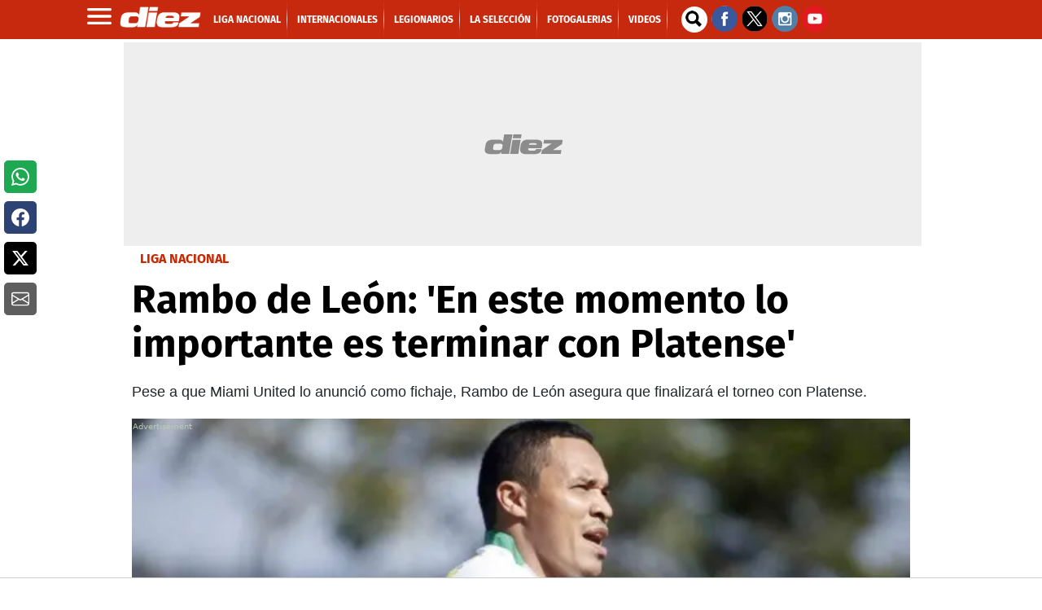

--- FILE ---
content_type: text/html
request_url: https://www.diez.hn/liganacionaldehonduras/rambo-de-leon-en-este-momento-lo-importante-es-terminar-con-platense-EVDZ922611
body_size: 71738
content:
   <!doctype html>  <html class="ltr" dir="ltr" lang="es-HN"> <head> <meta content="text/html; charset=UTF-8" http-equiv="content-type"> <title>Rambo de León: 'En este momento lo importante es terminar con Platense'</title> <link rel="shortcut icon" href="https://www.diez.hn/base-portlet/webrsrc/ctxvar/34e5623a-f8fb-43ba-b505-713b4859757d.png"> <link rel="icon" sizes="192x192" href="/base-portlet/webrsrc/ctxvar/6acd8902-ef15-480b-bbab-c29afd112833.png"> <link rel="icon" sizes="72x72" href="/base-portlet/webrsrc/ctxvar/6ae654c5-dd04-4a6e-b4b5-3ad45cd3d675.png"> <link rel="icon" sizes="36x36" href="/base-portlet/webrsrc/ctxvar/c70d9eba-27de-4469-b222-8c622ed478ad.png"> <link rel="icon" sizes="48x48" href="/base-portlet/webrsrc/ctxvar/d7356c99-3eaf-4b8f-9e90-0fc7e47082da.png"> <link rel="icon" sizes="144x144" href="/base-portlet/webrsrc/ctxvar/4d8997db-c161-4cd3-a326-159b7be85a56.png"> <link rel="icon" sizes="96x96" href="/base-portlet/webrsrc/ctxvar/5936b235-fbdc-40eb-9ce5-43e4b4cf6e69.png"> <style amp-custom> .mln_uppercase_mln
		{
			text-transform:uppercase
		}
		
		.mln_small-caps_mln
		{
			font-variant:small-caps
		}
		</style> <meta name="mas-notification-title" content="Rambo de León: 'En este momento lo importante es terminar con Platense'"> <meta name="mas-notification-body" content="Pese a que Miami United lo anunció como fichaje, Rambo de León asegura que finalizará el torneo con Platense."> <link rel="mas-notification-image" href="https://www.diez.hn/binrepository/1200x738/0c54/1200d630/none/3014757/JNVS/rambo.220_DZ922611_MG92047838.jpg"> <meta name="viewport" content="width=device-width, initial-scale=1.0,maximum-scale=5.0"> <meta name="title" content="Rambo de León: &amp;#039;En este momento lo importante es terminar con Platense&amp;#039;"> <meta name="keywords" content=""> <meta name="twitter:card" content="summary_large_image"> <meta name="twitter:site" content="@DiarioDiezHn"> <meta name="twitter:title" content="Rambo de León: 'En este momento lo importante es terminar con Platense'"> <meta name="twitter:description" content="  Pese a que Miami United lo anunció como fichaje, Rambo de León asegura que finalizará el torneo con Platense.  "> <meta name="twitter:image" content="https://www.diez.hn/binrepository/1200x738/0c0/0d0/none/3014757/QQCU/rambo.220_DZ922611_MG92047838.jpg"> <meta name="twitter:url" content="https://www.diez.hn/liganacionaldehonduras/rambo-de-leon-en-este-momento-lo-importante-es-terminar-con-platense-EVDZ922611"> <meta property="og:locale" content="es_LA"> <meta property="article:publisher" content="https://www.facebook.com/diariodiez/"> <meta property="article:section" content="Liga Nacional"> <meta data-voc-name="author" name="keywords" data-id="50828884" data-voc-id="18349" content="Redacción Diez"> <meta data-voc-name="people" name="keywords" data-id="15463" data-voc-id="15419" content="Platense"> <meta data-voc-name="journalism_type" name="keywords" data-id="21205" data-voc-id="21203" content="Estandar"> <meta property="tipo-contenido" content="Estandar"> <meta property="date-published" content="2016-01-23T00:00:00-06:00"> <meta name="description" content="&amp;lt;div id=&amp;#039;DTElementID-9137942&amp;#039; class=&amp;#039;QuickRead&amp;#039;&amp;gt;Pese a que Miami United lo anunció como fichaje, Rambo de León asegura que finalizará el torneo con Platense.&amp;lt;/div&amp;gt;"> <meta name="author" content="/cronologia/-/meta/redaccion-diez"> <meta property="creator" name="creator" content="MAGUILAR"> <meta name="organization" content="Diez"> <meta name="copyright" content="Diez"> <meta name="thumbnail" property="https://diez.hn" content="https://www.diez.hn/binrepository/303x186/0c15/303d155/none/3014757/CBLA/rambo.220_DZ922611_MG92047838.jpg"> <meta> <meta name="robots" content="max-image-preview:large"> <meta property="og:image:width" content="1200"> <meta property="og:image:height" content="630"> <meta property="og:description" content="&amp;lt;div id=&amp;#039;DTElementID-9137942&amp;#039; class=&amp;#039;QuickRead&amp;#039;&amp;gt;Pese a que Miami United lo anunció como fichaje, Rambo de León asegura que finalizará el torneo con Platense.&amp;lt;/div&amp;gt;"> <meta name="paragraphCount" content="7"> <meta property="og:type" content="Article"> <meta property="og:title" content="Rambo de León: &amp;#039;En este momento lo importante es terminar con Platense&amp;#039;"> <meta property="og:image" content="https://www.diez.hn/binrepository/1200x738/0c54/1200d630/none/3014757/JNVS/rambo.220_DZ922611_MG92047838.jpg"> <meta property="og:url" content="https://www.diez.hn/liganacionaldehonduras/rambo-de-leon-en-este-momento-lo-importante-es-terminar-con-platense-EVDZ922611"> <meta property="og:site_name" content="www.diez.hn"> <meta name="ROBOTS" content="INDEX, FOLLOW"> <link rel="canonical" href="https://www.diez.hn/liganacionaldehonduras/rambo-de-leon-en-este-momento-lo-importante-es-terminar-con-platense-EVDZ922611"> <link imagesizes="(max-width: 768px) 100vw, 75vw" as="image" fetchpriority="high" rel="preload" imagesrcset="https://www.diez.hn/binrepository/300x185/0c0/0d0/none/3014757/QQAA/rambo.220_DZ922611_MG92047838.jpg 300w, https://www.diez.hn/binrepository/600x369/0c0/0d0/none/3014757/QQXD/rambo.220_DZ922611_MG92047838.jpg 600w , https://www.diez.hn/binrepository/600x369/0c0/0d0/none/3014757/QQXD/rambo.220_DZ922611_MG92047838.jpg 768w, https://www.diez.hn/binrepository/600x369/0c0/0d0/none/3014757/QQXD/rambo.220_DZ922611_MG92047838.jpg 900w,https://www.diez.hn/binrepository/600x369/0c0/0d0/none/3014757/QQXD/rambo.220_DZ922611_MG92047838.jpg 1200w" href="UrlImage1200"> <link rel="preload" href="https://www.diez.hn/base-portlet/webrsrc/theme/71b89cddba806b8895d97921b2d84d5c.css" as="style"> <link rel="preload" href="https://www.diez.hn/base-portlet/webrsrc/theme/f2eef418123a38bcf68275125e663e07.woff2" as="font" crossorigin> <meta name="Petal-Search-site-verification" content="c7d4b44f57"> <meta name="google-site-verification" content="vP3z35eACk-XzLs_jMhLwfLpWKhY21Mp-Vkvo3R4lrw"> <style type="text/css">@charset "UTF-8";:root{--bs-blue:#0d6efd;--bs-indigo:#6610f2;--bs-purple:#6f42c1;--bs-pink:#d63384;--bs-red:#dc3545;--bs-orange:#fd7e14;--bs-yellow:#ffc107;--bs-green:#198754;--bs-teal:#20c997;--bs-cyan:#0dcaf0;--bs-white:#fff;--bs-gray:#6c757d;--bs-gray-dark:#343a40;--bs-primary:#0d6efd;--bs-secondary:#6c757d;--bs-success:#198754;--bs-info:#0dcaf0;--bs-warning:#ffc107;--bs-danger:#dc3545;--bs-light:#f8f9fa;--bs-dark:#212529;--bs-font-sans-serif:system-ui,-apple-system,"Segoe UI",Roboto,"Helvetica Neue",Arial,"Noto Sans","Liberation Sans",sans-serif,"Apple Color Emoji","Segoe UI Emoji","Segoe UI Symbol","Noto Color Emoji";--bs-font-monospace:SFMono-Regular,Menlo,Monaco,Consolas,"Liberation Mono","Courier New",monospace;--bs-gradient:linear-gradient(180deg,rgba(255,255,255,0.15),rgba(255,255,255,0));}*,::after,::before{box-sizing:border-box;}@media(prefers-reduced-motion:no-preference){:root{scroll-behavior:smooth;}}body{margin:0;font-family:var(--bs-font-sans-serif);font-size:1rem;font-weight:400;line-height:1.5;color:#212529;background-color:#fff;-webkit-text-size-adjust:100%;}h1,h2{margin-top:0;margin-bottom:.5rem;font-weight:500;line-height:1.2;}h1{font-size:calc(1.375rem+1.5vw);}@media(min-width:1200px){h1{font-size:2.5rem;}}h2{font-size:calc(1.325rem+.9vw);}@media(min-width:1200px){h2{font-size:2rem;}}p{margin-top:0;margin-bottom:1rem;}ul{padding-left:2rem;}ul{margin-top:0;margin-bottom:1rem;}b,strong{font-weight:bolder;}a{color:#0d6efd;text-decoration:underline;}figure{margin:0 0 1rem;}img,svg{vertical-align:middle;}input{margin:0;font-family:inherit;font-size:inherit;line-height:inherit;}[type=submit]{-webkit-appearance:button;}::-moz-focus-inner{padding:0;border-style:none;}::-webkit-datetime-edit-day-field,::-webkit-datetime-edit-fields-wrapper,::-webkit-datetime-edit-hour-field,::-webkit-datetime-edit-minute,::-webkit-datetime-edit-month-field,::-webkit-datetime-edit-text,::-webkit-datetime-edit-year-field{padding:0;}::-webkit-inner-spin-button{height:auto;}::-webkit-search-decoration{-webkit-appearance:none;}::-webkit-color-swatch-wrapper{padding:0;}::file-selector-button{font:inherit;}::-webkit-file-upload-button{font:inherit;-webkit-appearance:button;}iframe{border:0;}.lead{font-size:1.25rem;font-weight:300;}.container,.container-fluid{width:100%;padding-right:var(--bs-gutter-x,.75rem);padding-left:var(--bs-gutter-x,.75rem);margin-right:auto;margin-left:auto;}@media(min-width:576px){.container{max-width:540px;}}@media(min-width:768px){.container{max-width:720px;}}@media(min-width:992px){.container{max-width:960px;}}@media(min-width:1200px){.container{max-width:1140px;}}@media(min-width:1400px){.container{max-width:1320px;}}.row{--bs-gutter-x:1.5rem;--bs-gutter-y:0;display:flex;flex-wrap:wrap;margin-top:calc(var(--bs-gutter-y) * -1);margin-right:calc(var(--bs-gutter-x)/ -2);margin-left:calc(var(--bs-gutter-x)/ -2);}.row>*{flex-shrink:0;width:100%;max-width:100%;padding-right:calc(var(--bs-gutter-x)/ 2);padding-left:calc(var(--bs-gutter-x)/ 2);margin-top:var(--bs-gutter-y);}.col{flex:1 0 0;}.col-12{flex:0 0 auto;width:100%;}@media(min-width:576px){.col-sm-12{flex:0 0 auto;width:100%;}}@media(min-width:768px){.col-md-4{flex:0 0 auto;width:33.3333333333%;}.col-md-8{flex:0 0 auto;width:66.6666666667%;}.col-md-12{flex:0 0 auto;width:100%;}}.btn{display:inline-block;font-weight:400;line-height:1.5;color:#212529;text-align:center;text-decoration:none;vertical-align:middle;background-color:transparent;border:1px solid transparent;padding:.375rem .75rem;font-size:1rem;border-radius:.25rem;}.btn-primary{color:#fff;background-color:#0d6efd;border-color:#0d6efd;}.btn-sm{padding:.25rem .5rem;font-size:.875rem;border-radius:.2rem;}.nav{display:flex;flex-wrap:wrap;padding-left:0;margin-bottom:0;list-style:none;}li,ul{margin:0;padding:0;}li{list-style-type:none;}.container .text{position:relative;}.container .text .social-buttons-text{width:50px;height:200px;left:0;position:fixed;top:26%;z-index:99;}.container .text .social-buttons-text .btn{background-color:#fff!important;border:none;color:#5b595a;font-size:.75rem;margin:10px 5px;display:flex;justify-content:center;align-items:center;border-radius:5px;padding:.5em .75em;height:40px;}.container .text .social-buttons-text .btn.btn-fb{background-color:#1da851!important;color:#fff;}.container .text .social-buttons-text .btn.btn-facebook{background-color:#2d4373!important;color:#fff;}.container .text .social-buttons-text .btn.btn-twitter{background-color:#000!important;color:#fff;}.container .text .social-buttons-text .btn.btn-mail{background-color:#5e5e5e!important;color:#fff;}.container .text .social-buttons-text a.btn svg{width:38px;height:38px;}@media only screen and (max-width:828px){.container .text .social-buttons-text{width:calc(100% - 2.5rem);box-sizing:border-box;position:static;flex-direction:row;column-gap:.625rem;box-shadow:-1px 1px #ccc;margin-bottom:1.25rem;margin-left:1.25rem;margin-right:1.25rem;}.container .text .social-buttons-text .btn{display:inline-block;}}body{font-smooth:auto;-webkit-font-smoothing:antialiased;-moz-osx-font-smoothing:grayscale;}a{text-decoration:none;}.skin-a{position:relative;width:0;height:0;float:left;left:-200px;top:100px;text-align:center;margin:5px;}.skin-b{position:relative;width:0;height:0;float:right;right:-40px;top:100px;text-align:center;margin:5px;}.ad300x250{display:block;width:300px;height:250px;background:url(https://www.diez.hn/base-portlet/webrsrc/theme/632470a2f2073f8130d8bd91665717c4.png) center center no-repeat #eee;background-size:120px;text-align:center;margin:5px auto;}.ad980x250{display:block;width:980px;height:250px;background:url(https://www.diez.hn/base-portlet/webrsrc/theme/632470a2f2073f8130d8bd91665717c4.png) center center no-repeat #eee!important;background-size:120px;text-align:center;margin:4px 0 4px -10px;overflow:hidden;}.ad300x600{display:block;width:300px;min-height:600px;background:url(https://www.diez.hn/base-portlet/webrsrc/theme/632470a2f2073f8130d8bd91665717c4.png) center center no-repeat #eee;background-size:120px;text-align:center;margin:7px auto;overflow:hidden;}.ad160x600{display:block;width:160px;min-height:600px;background:url(https://www.diez.hn/base-portlet/webrsrc/theme/632470a2f2073f8130d8bd91665717c4.png) center center no-repeat #eee;background-size:120px;text-align:center;margin:7px auto;overflow:hidden;}.adnotas{margin:8px auto;display:flex;justify-content:center;background:url(https://www.diez.hn/base-portlet/webrsrc/theme/632470a2f2073f8130d8bd91665717c4.png) center center no-repeat #eee;background-size:120px;text-align:center;width:300px;}.teaser-viewer-title a{font:700 20px/22px 'Fira Sans',sans-serif;text-transform:uppercase;color:#d11919;margin-bottom:5px;}.iconPlay{width:32px;height:32px;position:relative;background:url(https://www.diez.hn/base-portlet/webrsrc/theme/f90e34bb58f64273b14fb1423b9c2afc.png) center no-repeat #c00;background-size:20px;top:-40px;display:block;margin-left:10px;border-radius:30px;box-shadow:0 0 10px #333;}.article-section span{text-transform:uppercase;color:#fc3;font:bold 14px/14px 'Fira Sans',sans-serif;}.article-section span{text-transform:uppercase;color:#c7290e;font:bold 14px/14px 'Fira Sans',sans-serif;}.article-section span{text-transform:uppercase;color:#fc3;font:bold 14px/14px 'Fira Sans',sans-serif;height:1em;overflow:hidden;display:inline-flex;margin-bottom:5px;}.article-section span{color:#fc3;font:bold 14px/14px 'Fira Sans',sans-serif;margin-left:10px;}.article-section span{text-transform:uppercase;color:#fc3;font:bold 14px/14px 'Fira Sans',sans-serif;margin-left:10px;}.teaser-loultimo .iconPlay{display:none;}header#iter-header-wrapper{background:#c7290e;position:sticky;height:48px;top:0;z-index:9999;margin-bottom:0;}.ly-header{max-width:1100px;height:48px;margin:0 auto;}.menu_burger{position:absolute;top:48px;z-index:10;width:240px;display:none;background:#222;font:bold 14px/14px fira sans;}.menu_burger .nav{display:block;}.menu_burger li{border-bottom:1px solid #000;color:#fff;display:block;padding:10px 14px;text-transform:uppercase;position:relative;}.menu_burger li a{color:#fff;}.ly-header .logo{height:48px;width:auto;float:left;position:relative;}.ly-header .logo a{display:block;}.ly-header .logo img{width:100px;margin-top:8px;margin-left:5px;}.ly-header .menu{width:auto;float:left;margin:0 0 0 15px;}.ly-header .menu a{font:bold 12px/49px 'Fira Sans';color:#fff;margin:0;text-transform:uppercase;}.ly-header .menu a::after{content:" ";width:1px;height:48px;display:block;float:right;margin:0 7px;mix-blend-mode:screen;background:-webkit-linear-gradient(top,rgba(17,17,17,0) 0,rgba(17,17,17,.8) 10%,rgba(17,17,17,.92) 21%,#454545 29%,#ccc 50%,#4d4d4d 69%,rgba(17,17,17,.9) 78%,rgba(17,17,17,.8) 87%,rgba(17,17,17,0) 100%);}.ly-header .menu li{display:inline-block;}.ly-header .buscador{width:30px;height:30px;float:left;position:relative;margin:8px 7px 8px 10px;}.ly-header .buscador .iter-field-input-text{border-radius:30px;border:none;height:32px;background:url("[data-uri]") 2px 2px no-repeat #fff;background-size:26px;width:32px;float:left;margin-right:5px;}.ly-header .buscador .iter-button-submit{display:none;}.ly-header .social{width:auto;float:left;margin-top:7px;}@media only screen and (max-width:600px){.menu_burger{position:fixed;top:48px;z-index:10;width:88%;display:none;background:#222;font:bold 16px/18px fira sans;bottom:0;left:0;height:auto;transform:translateX(0);overflow:hidden;}.menu_burger ul{-webkit-overflow-scrolling:touch;position:fixed;top:10px;bottom:0;width:200%;padding-right:100%;overflow:visible;overflow-y:auto;background:inherit;}.menu_burger li{border-bottom:1px solid #000;color:#fff;display:block;padding:15px 25px;text-transform:uppercase;position:relative;}.menu_burger li:nth-child(2)>a{background:#f5c431;padding:7px;border-radius:20px;color:#000;}.menu_burger li:nth-child(3)>a{background:#fff;padding:7px;border-radius:20px;color:#000;}}li.sect-2421{display:none;}.WgruposMundial{margin:1px 0 25px 0;}.widgetGrupos{max-width:980px;margin:0 auto;position:relative;}.contenedorGrupos{width:100%;display:flex;flex-direction:column;min-height:0;min-width:100%;width:100%;background:#bbb 0 0 / cover no-repeat transparent;border-radius:4px;overflow:hidden;}.Wrapper__HeaderGroup{-webkit-box-align:center;align-items:center;display:flex;flex-direction:row;-webkit-box-pack:center;justify-content:center;margin-top:10px;}.Wrapper__LogoGroup{height:52px;width:185px;background:#bbb 0 0 / cover no-repeat transparent;display:none;}h3.Title__Group{color:#fff;font-size:32px;font-family:Montserrat,sans-serif;font-weight:700;padding:0 0 0 10px;letter-spacing:-0.4px;line-height:34px;margin:18px 0 0 8px;text-transform:uppercase;text-align:center;}.Groups__WrapperQatar{display:grid;grid-template-columns:repeat(8,auto);column-gap:12px;padding:24px 26px 0;}.Group__list{display:flex;flex-direction:column;}.Group_Name{background-color:#fff;border-radius:2px;color:#e51b5c;display:flex;font-family:Montserrat,sans-serif;font-size:12px;font-weight:600;line-height:23px;text-transform:uppercase;-webkit-box-pack:center;justify-content:center;}.Group_Teams{display:flex;position:relative;width:100%;height:130px;margin-bottom:16px;}.listTeam{display:grid;width:100%;position:absolute;z-index:1;grid-template-columns:auto;overflow:hidden;bottom:4px;height:112px;grid-template-rows:repeat(4,28px);}.name_team{display:flex;height:25px;width:100%;position:relative;overflow:hidden;}.Team__Background{background-color:#e51b5c;position:absolute;height:100%;width:100%;left:0;z-index:1;}.Team_details{display:flex;height:25px;-webkit-box-align:center;align-items:center;margin-left:9px;width:100%;z-index:2;}.Team_details img{height:22px;width:22px;margin-right:11px;-webkit-transition:background-color .25s ease;transition:background-color .25s ease;-webkit-clip-path:polygon(12px 0,calc(100% - 12px) 0,100% 50%,calc(100% - 12px) 100%,12px 100%,0% 50%);clip-path:polygon(12px 0,calc(100% - 12px) 0,100% 50%,calc(100% - 12px) 100%,12px 100%,0% 50%);}.Team_Name{color:#fff;font-family:Montserrat,sans-serif;font-weight:400;font-size:12px;line-height:25px;}.banner-eventual figure.banner-figure{margin-bottom:0!important;}#qr{grid-row:1 / auto;}#hl{grid-row:4 / auto;}#sn{grid-row:3 / auto;}#ec{grid-row:2 / auto;}#eua{grid-row:3 / auto;}#ing{grid-row:1 / auto;}#ir{grid-row:2 / auto;}#gl{grid-row:4 / auto;}#arg{grid-row:1 / auto;}#arab{grid-row:2 / auto;}#mx{grid-row:3 / auto;}#pol{grid-row:4 / auto;}#fr{grid-row:1 / auto;}#dn{grid-row:3 / auto;}#aus{grid-row:2 / auto;}#tn{grid-row:4 / auto;}#es{grid-row:1 / auto;}#al{grid-row:3 / auto;}#jp{grid-row:4 / auto;}#cr{grid-row:2 / auto;}#bel{grid-row:1 / auto;}#can{grid-row:2 / auto;}#mar{grid-row:3 / auto;}#cro{grid-row:4 / auto;}#bra{grid-row:1 / auto;}#ser{grid-row:2 / auto;}#sui{grid-row:3 / auto;}#cam{grid-row:4 / auto;}#por{grid-row:1 / auto;}#gha{grid-row:2 / auto;}#uru{grid-row:3 / auto;}#kor{grid-row:4 / auto;}.qr::after{content:"Qatar";}.hl::after{content:"Holanda";}.sn::after{content:"Senegal";}.ec::after{content:"Ecuador";}.eua::after{content:"USA";}.ing::after{content:"Inglaterra";}.ir::after{content:"Irán";}.gl::after{content:"Gales";}.arg::after{content:"Argentina";}.arb::after{content:"Arabia S.";}.mx::after{content:"México";}.pol::after{content:"Polonia";}.fr::after{content:"Francia";}.dn::after{content:"Dinamarca";}.aus::after{content:"Australia";}.tn::after{content:"Túnez";}.es::after{content:"España";}.al::after{content:"Alemania";}.jp::after{content:"Japón";}.cr::after{content:"Costa Rica";}.bel::after{content:"Bélgica";}.can::after{content:"Canadá";}.mar::after{content:"Marruecos";}.cro::after{content:"Croacia";}.bra::after{content:"Brasil";}.ser::after{content:"Serbia";}.sui::after{content:"Suiza";}.cam::after{content:"Camerún";}.por::after{content:"Portugal";}.gha::after{content:"Ghana";}.uru::after{content:"Uruguay";}.cor::after{content:"Corea S.";}.widgetGrupos .link_list_DF{display:flex;-webkit-box-pack:center;justify-content:center;margin:0 0 16px;}.widgetGrupos .link_list_DF a.item_DF{border-radius:4px;border:1px solid #fff;color:#fff;font-family:"Roboto Condensed",sans-serif;font-size:12px;font-weight:700;letter-spacing:.75px;padding:17px 11px;text-decoration:none;text-transform:uppercase;margin:0 4px;}.widgetGrupos .link_list_DF a.item_DFMob{display:none;}.qatar .ly-seccion .kcsecundaria .multimedia img,.qatar .ly-seccion .secundaria .multimedia img{-webkit-mask-image:none;mask-image:none;}.qatar .ly-seccion .kcsecundaria .article-section span,.qatar .ly-seccion .secundaria .article-section span{color:#971347;}.qatar .ly-seccion .kcsecundaria article,.qatar .ly-seccion .secundaria article{background:#fff;}.qatar .ly-seccion .kcsecundaria .text_block h2,.qatar .ly-seccion .secundaria .text_block h2{color:#6c6c6c;}@media only screen and (max-width:600px){.Groups__WrapperQatar{grid-template-columns:repeat(3,auto);column-gap:12px;height:160px;overflow:hidden;margin:10px auto;width:90%;}.widgetGrupos .link_list_DF a.item_DFMob{border-radius:4px;color:#fff;font-family:"Roboto Condensed",sans-serif;font-size:12px;font-weight:700;letter-spacing:.75px;padding:17px 11px;text-decoration:none;text-transform:uppercase;margin:0 4px;display:block;text-shadow:0 1px 2px #00685e;background:#2ab2a4;}.qatar h3.Title__Group{font-size:18px;margin:0;padding:0;line-height:normal;}.ly-seccion .destacada article{background:#971347;margin-bottom:20px;}.qatar .estadisticassb .teaser-viewer-title a{color:#5f0828;}.qatar div#ly-widgetEstadisticasb,.qatar .trending{background:#fff;border-radius:10px;padding:10px;}.qatar .wfotogaleria{background:#971347;}.qatar .wfotogaleria article{border-bottom:1px solid #fff;}}</style> <link href="https://www.diez.hn/base-portlet/webrsrc/theme/71b89cddba806b8895d97921b2d84d5c.css" rel="stylesheet" type="text/css"> <script type="text/javascript" src="/base-portlet/webrsrc/a7d6432dc605fb6b45f3f6a44de2c35c.js"></script> <script type="text/javascript">/*<![CDATA[*/var ITER=ITER||{};ITER.CONTEXT=ITER.CONTEXT||{};ITER.CONTEXT.sections=[{sectid:"sect-951f7b867c6bfb539b8c52306f78dbdf"},{sectid:"sect-bad921414e3d0ef64845ef3612a58f12"},{sectid:"sect-66294d23a491df5e4bd2fb5590fa8971"},{sectid:"sect-5de5ff08994ffe406e3e9674a541fe46"}];ITER.CONTEXT.isArticlePage=function(){return true};ITER.CONTEXT.articleId="DZ922611";ITER.CONTEXT.contextIs=function(a){return a==="ArticlePage"};ITER.HOOK=ITER.HOOK||{};ITER.HOOK.onDisqusNewComment=function(a){};ITER.RESOURCE=ITER.RESOURCE||{};ITER.RESOURCE.Deferred=function(){var b;var a;var c=new Promise(function(e,d){b=e;a=d});c.resolve=b;c.reject=a;return c};ITER.RESOURCE.onLoad=ITER.RESOURCE.onLoad||[];ITER.RESOURCE.onInit=ITER.RESOURCE.onInit||[];ITER.RESOURCE.onLoad["util-http"]=new ITER.RESOURCE.Deferred();ITER.RESOURCE.onLoad["util-url"]=new ITER.RESOURCE.Deferred();ITER.RESOURCE.onLoad["util-cookie"]=new ITER.RESOURCE.Deferred();ITER.RESOURCE.onLoad["util-event"]=new ITER.RESOURCE.Deferred();ITER.RESOURCE.onLoad["util-message"]=new ITER.RESOURCE.Deferred();ITER.RESOURCE.onLoad.statistics=new ITER.RESOURCE.Deferred();ITER.RESOURCE.onLoad.reading=new ITER.RESOURCE.Deferred();ITER.RESOURCE.onLoad.konami=new ITER.RESOURCE.Deferred();ITER.RESOURCE.onLoad.adblock=new ITER.RESOURCE.Deferred();ITER.RESOURCE.onLoad.captcha=new ITER.RESOURCE.Deferred();ITER.RESOURCE.onLoad["iter-ui-tabs"]=new ITER.RESOURCE.Deferred();ITER.RESOURCE.onLoad["autocomplete-js"]=new ITER.RESOURCE.Deferred();ITER.RESOURCE.onLoad.form=new ITER.RESOURCE.Deferred();ITER.RESOURCE.onLoad["teaser-date"]=new ITER.RESOURCE.Deferred();ITER.RESOURCE.onLoad["search-date"]=new ITER.RESOURCE.Deferred();ITER.RESOURCE.onLoad.unregister=new ITER.RESOURCE.Deferred();ITER.RESOURCE.onLoad.recommendations=new ITER.RESOURCE.Deferred();ITER.RESOURCE.onLoad.surveys=new ITER.RESOURCE.Deferred();ITER.RESOURCE.onLoad["embed-article"]=new ITER.RESOURCE.Deferred();ITER.RESOURCE.CUSTOM=ITER.RESOURCE.CUSTOM||{};ITER.USER=ITER.USER||{};ITER.USER.id="";/*]]>*/</script> <script type="text/javascript" src="/html/js/iter-libraries/iter-util-url.js?v=4.1.17639892" defer onload="ITER.RESOURCE.onLoad['util-url'].resolve(true)"></script> <script type="text/javascript" src="/html/js/iter-libraries/iter-util-cookie.js?v=4.1.17639892" defer onload="ITER.RESOURCE.onLoad['util-cookie'].resolve(true)"></script> <script type="text/javascript" src="/html/js/iter-libraries/iter-konami.js?v=4.1.17639892" defer onload="ITER.RESOURCE.onLoad['konami'].resolve(true)"></script> <script type="text/javascript" src="/html/js/iter-libraries/iter-util-http.js?v=4.1.17639892" defer onload="ITER.RESOURCE.onLoad['util-http'].resolve(true)"></script> <script type="text/javascript" src="/html/js/iter-libraries/iter-statistics.js?v=4.1.17639892" defer onload="ITER.RESOURCE.onLoad['statistics'].resolve(true)"></script> <script type="text/javascript" src="/html/js/iter-libraries/iter-util-event.js?v=4.1.17639892" defer onload="ITER.RESOURCE.onLoad['util-event'].resolve(true)"></script> <script type="text/javascript" src="/html/js/iter-libraries/iter-reading.js?v=4.1.17639892" defer onload="ITER.RESOURCE.onLoad['reading'].resolve(true)"></script> <script type="text/javascript" src="/html/js/iter-libraries/iter-recommendations.js?v=4.1.17639892" defer onload="ITER.RESOURCE.onLoad['recommendations'].resolve(true)"></script> <script type="text/javascript" src="/html/js/iter-libraries/iter-util-message.js?v=4.1.17639892" defer onload="ITER.RESOURCE.onLoad['util-message'].resolve(true)"></script> <script>/*<![CDATA[*/jQryIter.u="";/*]]>*/</script> <script type="text/javascript">/*<![CDATA[*/(function(a){a.contextSections=function(){return[{sectid:"sect-951f7b867c6bfb539b8c52306f78dbdf"},{sectid:"sect-bad921414e3d0ef64845ef3612a58f12"},{sectid:"sect-66294d23a491df5e4bd2fb5590fa8971"},{sectid:"sect-5de5ff08994ffe406e3e9674a541fe46"}]};a.contextIsArticlePage=function(){return true};a.articleId=function(){return"DZ922611"};a.contextIs=function(b){if(b=="HomePage"){return false}else{if(b=="ArticlePage"){return true}else{if(b=="SearchPage"){return false}else{if(b=="SectionPage"){return false}else{if(b=="MetadataPage"){return false}}}}}}})(jQryIter);/*]]>*/</script> <script async src="https://592d55dc-b875-4064-be1b-c660712b24d7.edge.permutive.app/592d55dc-b875-4064-be1b-c660712b24d7-web.js"></script> <script>/*<![CDATA[*/!function(g,d,b){if(!g){g=g||{},window.permutive=g,g.q=[],g.config=b||{},g.config.apiKey=d,g.config.environment=g.config.environment||"production";for(var f=["addon","identify","track","trigger","query","segment","segments","ready","on","once","user","consent"],c=0;c<f.length;c++){var a=f[c];g[a]=function(h){return function(){var e=Array.prototype.slice.call(arguments,0);g.q.push({functionName:h,arguments:e})}}(a)}}}(window.permutive,"5d9fb012-e2e4-4871-9f9a-c52b753087dd",{});window.googletag=window.googletag||{},window.googletag.cmd=window.googletag.cmd||[],window.googletag.cmd.push(function(){if(0===window.googletag.pubads().getTargeting("permutive").length){var a=window.localStorage.getItem("_pdfps");window.googletag.pubads().setTargeting("permutive",a?JSON.parse(a):[])}});/*]]>*/</script> <script>/*<![CDATA[*/var datePublished_,headline_,type_,byline_,author_,kwords="";var keywords_=new Array();datePublished_=$("meta[property='date-published']").attr("content");type_=$("meta[property='tipo-contenido']").attr("content");headline_=$("meta[name='mas-notification-title']").attr("content");byline_="";if($("meta[name='mas-notification-body']").attr("content")){byline1=$("meta[name='mas-notification-body']").attr("content");byline1=byline1.replace("<p>","");byline1=byline1.replace("</p>","");byline_=byline1}author_=$("meta[property='creator']").attr("content");if($("meta[name='keywords']").lenght==1){kwords=$("meta[name='keywords']").content}else{$("meta[name='keywords']").each(function(a,b){keywords_.push(b.content)});kwords=keywords_};/*]]>*/</script> <script type="text/javascript">/*<![CDATA[*/if(jQryIter.contextIsArticlePage()){permutive.addon("web",{page:{article:{headline:headline_,byline:byline_,section:"Liga Nacional",authors:[author_],type:type_,keywords:kwords},classifications_watson:{keywords:"$alchemy_keywords",categories:"$alchemy_taxonomy",sentiment:"$alchemy_document_sentiment",concepts:"$alchemy_concepts",entities:"$alchemy_entities"}}})}else{if($("meta[name='keywords']").lenght==1){kwords=$("meta[name='keywords']").content}else{$("meta[name='keywords']").each(function(a,b){keywords_.push(b.content)});kwords=keywords_}permutive.addon("web",{page:{article:{section:"Liga Nacional",type:"Seccion",keywords:kwords},classifications_watson:{keywords:"$alchemy_keywords",categories:"$alchemy_taxonomy",sentiment:"$alchemy_document_sentiment",concepts:"$alchemy_concepts",entities:"$alchemy_entities"}}})};/*]]>*/</script> <script>/*<![CDATA[*/var journalismTypeEditorial="Estandar";var advertisingClassificationEditorial="0";if($("meta[data-voc-name='journalism_type']").filter("meta[content='agenda propia']").size()>0){journalismTypeEditorial="Agenda Propia"}else{if($("meta[data-voc-name='journalism_type']").filter("meta[content='Patrocinada']").size()>0){journalismTypeEditorial="Nota_Patrocinada";adType="Nota_Patrocinada"}}if($("meta[data-voc-name='journalism_type']").filter("meta[content='Mesa de Valor Agregado']").size()>0){journalismTypeEditorial="Mesa de Valor Agregado"}if(jQryIter.contextIsArticlePage()){window.dataLayer=window.dataLayer||[];window.dataLayer.push({event:"pageview",dimension1:$("meta[property='creator']").attr("content"),dimension2:$("meta[property='date-published']").attr("content"),dimension3:$("meta[property='tipo-contenido']").attr("content"),dimension4:"liganacionaldehonduras",dimension5:advertisingClassificationEditorial,dimension6:journalismTypeEditorial})};/*]]>*/</script> <script>/*<![CDATA[*/var id_GTM="GTM-T99RL3K";if(window.location.href.indexOf("pk_campaign=MASwpn")>0){(function(e,b){var c=e.getElementsByTagName(b)[0];var a=e.createElement(b);a.async=true;a.src="https://www.googletagmanager.com/gtag/js?id="+id_GTM;c.parentNode.insertBefore(a,c)})(document,"script");window.dataLayer=window.dataLayer||[];window.dataLayer.push({event:"pageview",mpn_csource:"maswpn",mpn_cmedium:"pushnotification",mpn_cname:"maswpn"})}else{if(/MagPOC/i.test(window.navigator.userAgent)){id_GTM="GTM-5Z6M29W"}(function(b,m,h,a,g){b[a]=b[a]||[];b[a].push({"gtm.start":new Date().getTime(),event:"gtm.js"});var k=m.getElementsByTagName(h)[0],e=m.createElement(h),c=a!="dataLayer"?"&l="+a:"";e.async=true;e.src="https://www.googletagmanager.com/gtm.js?id="+g+c;k.parentNode.insertBefore(e,k)})(window,document,"script","dataLayer",id_GTM);window.dataLayer=window.dataLayer||[]}function gtag(){dataLayer.push(arguments)};/*]]>*/</script> <script type="text/javascript">/*<![CDATA[*/(function(j,d,b,g,f,e,h){j[b]=j[b]||function(){(j[b].q=j[b].q||[]).push(arguments)};e=d.createElement(g);e.async=1;e.src="https://www.clarity.ms/tag/"+f;h=d.getElementsByTagName(g)[0];h.parentNode.insertBefore(e,h)})(window,document,"clarity","script","idrg259ale");/*]]>*/</script> <script type="text/javascript">/*<![CDATA[*/
    var journalismType = "Estandar";
    var _cbq = window._cbq = (window._cbq || []);

    if ($("meta[data-voc-name='journalism_type']").filter("meta[content='agenda propia']").size() > 0) {
        journalismType = 'Agenda Propia';
    } else if ($("meta[data-voc-name='journalism_type']").filter("meta[content='Patrocinada']").size() > 0) {
        journalismType = 'Nota_Patrocinada';
    }
    if ($("meta[data-voc-name='journalism_type']").filter("meta[content='Mesa de Valor Agregado']").size() > 0) {
        journalismType = 'Mesa de Valor Agregado';
    }


    let tipoContenido = $("meta[property='tipo-contenido']").attr('content');
    const seccionFriendlyname = 'liganacionaldehonduras';
    let tipoPeriodismo = ',Tipo periodismo: ' + journalismType;


    let tipoContenidoChartbeat = tipoContenido;
   
    if (tipoContenido === undefined) {
        tipoContenido = '';
        tipoContenidoChartbeat = ''
    } else {

        tipoContenido = ',Tipo Contenido: ' + tipoContenido;

    }


    let seccion = 'liganacionaldehonduras' + tipoContenido + tipoPeriodismo;

    if (!jQryIter.contextIsArticlePage()) {
        seccion = seccionFriendlyname;

    }else{
        /* Datos de thumbnail y fecha de actualizacion de la nota*/
        const $meta = $('meta');
        const _pdate = $meta.filter('[property="date-published"]').attr('content');
        const _thumb = $meta.filter('[name="thumbnail"]').attr('content');

        if (_pdate && _thumb) {
            _cbq.push(['_thumb', _thumb], ['_pdate', _pdate]);
        }
    }



    let Autor = $("meta[property='creator']").attr('content');
    if (Autor === undefined) {
        Autor = '';

    }

    (function () {
        /** CONFIGURATION START **/
        var _sf_async_config = window._sf_async_config = (window._sf_async_config || {});
        _sf_async_config.uid = 21622;
        _sf_async_config.domain = 'diez.hn';
        _sf_async_config.flickerControl = false;
        _sf_async_config.useCanonical = true;
        _sf_async_config.useCanonicalDomain = true;
        _sf_async_config.sections = seccion;
        _sf_async_config.authors = Autor;
        /*_sf_async_config.type = tipoContenidoChartbeat;
        _sf_async_config.sponsorName =journalismType;*/



        /** CONFIGURATION END **/
        function loadChartbeat() {
            var e = document.createElement('script');
            var n = document.getElementsByTagName('script')[0];
            e.type = 'text/javascript';
            e.async = true;
            e.src = '//static.chartbeat.com/js/chartbeat.js';
            n.parentNode.insertBefore(e, n);
        }
        loadChartbeat();
    })();

/*]]>*/</script> <script async src="//static.chartbeat.com/js/chartbeat_mab.js"></script> <script async src="https://securepubads.g.doubleclick.net/tag/js/gpt.js" crossorigin="anonymous"></script> <script src="https://geotags.refinery89.com/diezhncheck.js"></script> <script async src="https://geotags.refinery89.com/diezhn.js"></script> <script async src="https://cdn.jwplayer.com/libraries/n8mO6Wlu.js"></script> <script>/*<![CDATA[*/
/*----isMobile----*/
//++++++++++++++++++++++++++++++++++++++++++++++++++++++
var isMobileEnvironment = /Android|webOS|iPhone|iPod|BlackBerry|IEMobile|OperaMini/i.test(navigator.userAgent);
var userAgentTablet = navigator.userAgent.toLowerCase();
if (isMobileEnvironment && (userAgentTablet.search("android") > -1) && !(userAgentTablet.search("mobile") > -1)){
	isMobileEnvironment=false;
}
userAgent = window.navigator.userAgent.toLowerCase();
safari = /safari/.test( userAgent );
ios = /iphone|ipod|ipad/.test( userAgent );
ipad = /ipad/.test( userAgent );
//PARA APP TABLES ANDROID = VERSION MOVIL
if( userAgent.search("Mozilla/5.0 (Linux; U; Android 4.0.4; es-es; GT-P7510 Build/IMM76D) AppleWebKit/534.30 (KHTML, like Gecko) Version/4.0 Safari/534.30") > -1 ) {
	isMobileEnvironment=false;
}
/*----Geolocalization----*/

var isHonduras=true;
function adGallery(divId, position)
	{
		if (1 == position)
		{
			googletag.cmd.push(function()
			{
				var slot = googletag.defineSlot('/3383164/DZ_M_Section_300x250_A', [300, 250], divId).addService(googletag.pubads());
				googletag.display(divId);
				googletag.pubads().refresh([slot]);
			});
		}
		else if (2 == position)
		{
			googletag.cmd.push(function()
			{
				var slot = googletag.defineSlot('/3383164/DZ_M_Section_300x250_B', [300, 250], divId).addService(googletag.pubads());
				googletag.display(divId);
				googletag.pubads().refresh([slot]);
			});
		}
		else if (3 == position)
		{
			googletag.cmd.push(function()
			{
				var slot = googletag.defineSlot('/3383164/DZ_M_Section_300x250_C', [300, 250], divId).addService(googletag.pubads());
				googletag.display(divId);
				googletag.pubads().refresh([slot]);
			});
		}
	}




    //funciones JS para AD
    //define los espacios de R89 segun los parametros indicados
    var isApp = /MagPOC/i.test(window.navigator.userAgent);
    isHonduras = typeof r89 === 'undefined';
    gtmDeviceType = isMobileEnvironment ? 'mobile' : 'desktop';
    var adType = 'Section'.trim() || "Section";
    if (adType == 'inicio' && isMobileEnvironment) {
        adType = "home";
    }
    var ads = true;
    var advertisingClassification = '0';
    var journalismType = "Estandar";
    var adzone = adzone || {};

    if ($("meta[data-voc-name='advertising_classification']").filter("meta[content='no gae']").size() > 0 || 'Liga Nacional' == 'Sucesos' || 'Liga Nacional' == 'Sexo y pareja') {
        advertisingClassification = '1';
    }

    if ($("meta[data-voc-name='journalism_type']").filter("meta[content='agenda propia']").size() > 0) {
        journalismType = 'Agenda Propia';
    } else if ($("meta[data-voc-name='journalism_type']").filter("meta[content='Patrocinada']").size() > 0) {
        journalismType = 'Nota_Patrocinada';
        adType = 'Nota_Patrocinada';
    }


    function r89_ad(dimension, position, home = false, video = false) {
        var className = "r89";
        var adContainer = document.createElement("div");
        // Evalua si esta en movil
        var isMobile =
            typeof isMobileEnvironment !== "undefined" && isMobileEnvironment;
        if (!video) {
            className += isMobile ? "-mobile" : "-desktop";
            if (dimension == "980x250") {
                className += "-billboard";
            } else if (dimension == "300x250") {
                className += "-rectangle";
            } else if (dimension == "300x600") {
                className += "-hpa";
            }

            switch (position) {
                case 1:
                    className += "-atf";
                    break;
                case 2:
                    className += "-Mid";
                    break;
                case 3:
                    className += jQryIter.contextIsArticlePage() ? "-low" : "-btf";
                    break;
                default:
                    className += "-btf";
                    break;
            }

            className += home ? "-home" : "";
            className += jQryIter.contextIsArticlePage() ? "-notas INFINITE" : " INCONTENT";
        } else {
            className = "r89-video-Outstream";
        }

        adContainer.className = className;
        // Insertar el contenedor justo después del script que contiene este código
        let script = document.currentScript;
        if (script) {
            script.insertAdjacentElement("afterend", adContainer);
        } else {
            // Alternativa: si `document.currentScript` no está disponible, agregar al final del cuerpo
            document.body.appendChild(adContainer);
        }

        r89Slots.push(className);
    }
    //Crea el llamado display segun los parametros indicados
    function displayAd(dimension = "300x250", adaptative = false, { mobile = true, desk = true } = {}) {
        try {
            if (typeof googletag === "undefined" || !googletag.cmd) {
                console.warn("[displayAd] - Google Tag Manager no está disponible.");
                return;
            }

            // Determinar si el entorno es móvil
            const isMobile = typeof isMobileEnvironment !== "undefined" ? isMobileEnvironment : true;

            let current_position = null;
            let spaceName;

            // Mapeo de condiciones por tipo de dimensión
            const mapDimension = {
                "980x250": () => {
                    if (adaptative && isMobile && mobile) return ["300x250", ++last_banner300x250_displayed];
                    if (desk) return ["980x250", ++last_banner980x250_displayed];
                },
                "300x600": () => {
                    if (adaptative && !isMobile && desk) return ["980x250", ++last_banner980x250_displayed];
                    if (mobile) return ["300x600", ++last_banner300x600_displayed];
                },
                "300x600x250M": () => {
                    if (isMobile && mobile) return ["300x250", ++last_banner300x250_displayed];
                    if (desk) return ["300x600", ++last_banner300x600_displayed];
                },
                "300x250": () => {
                    if (adaptative && !isMobile && desk) return ["980x250", ++last_banner980x250_displayed];
                    if (mobile) return ["300x250", ++last_banner300x250_displayed];
                }
            };

            // Aplicar la lógica de dimensión
            [dimension, current_position] =
                (mapDimension[dimension]?.() || ["300x250", ++last_banner300x250_displayed]);


            // Validar alias
            if (!ad_alias || !ad_alias[current_position]) {
                console.warn(`[displayAd] - No existe alias para posición ${current_position} (${dimension}).`);
                return;
            }

            // Construir nombre del espacio publicitario
            spaceName = `${dimension}_${ad_alias[current_position]}`;

            // Verificar si se debe mostrar el anuncio según entorno
            const canDisplay = (isMobile && mobile) || (!isMobile && desk);
            if (!canDisplay) {
                console.info(`[displayAd] - No se muestra el anuncio (${spaceName}) — entorno no permitido.`);
                return;
            }


            // Crear div publicitario
            const newDiv = document.createElement("div");
            newDiv.id = spaceName;
            newDiv.className = "ad_block";

            // Insertar el nuevo div antes del script actual
            const currentScript = document.currentScript;
            if (!currentScript || !currentScript.parentNode) {
                console.warn("[displayAd] ⚠️ No se pudo determinar la ubicación del script actual.");
                return;
            }

            currentScript.parentNode.insertBefore(newDiv, currentScript);

            // Mostrar el anuncio con Google Tag Manager
            googletag.cmd.push(() => {
                googletag.display(spaceName);
                console.info(`[displayAd] -  Anuncio mostrado: ${spaceName}`);
            });

        } catch (error) {
            console.error("[displayAd] - Error al ejecutar displayAd:", error);
        }
    }

    //define el numero de espacios solicitados segun dimension indicada
    function defineSlots(dimension_name, dimension_array, brand, max) {
        if (max >= 0) {
            for (let index = 0; index < max; index++) {
                const enviroment = isMobileEnvironment ? "M" : "D";
                let id_path = "/3383164/" + brand + "_" + enviroment + "_";
                let letter = ad_alias[index] || "";
                let path = id_path + adType + "_" + dimension_name + "_" + letter;
                let alias = dimension_name + "_" + letter;
                //console.log("Definiendo slot con path:", path, "y alias:", alias);
                try {
                    let slot = googletag.defineSlot(path, dimension_array, alias).setTargeting("carga", "lazyload").addService(googletag.pubads());
                    if (slot) {
                        adSlots.push(slot);
                    } else {
                        console.log("Error al definir espacio: " + path);
                    }
                } catch (err) {
                    console.log(
                        "ocurrio un error al definir el slot: " +
                        alias +
                        " | error:  " +
                        err.message
                    );
                }
            }
        }
    }
    //Configura los espacios y tiempo de refresh
    function setupAdRefresh(adSlots, secondsToWait = 30, refreshKey = "refresh", refreshValue = "true") {

        // Asigna el targeting de refresh a cada anuncio
        adSlots.forEach(function (adSlot) {
            adSlot.setTargeting(refreshKey, refreshValue);
        });

        // Agrega un listener para hacer refresh en cada slot después de la visualización
        googletag.pubads().addEventListener("impressionViewable", function (event) {
            var slot = event.slot;
            if (slot.getTargeting(refreshKey).indexOf(refreshValue) > -1) {
                setTimeout(function () {
                    googletag.pubads().refresh([slot]);
                    console.log("Refresh on slot " + slot.getSlotElementId());
                }, secondsToWait * 1000);
            }
        });
    }
    // Define espacios de Ad entre el texto | solucion temporal
    function defineSlotsTXT(max, brand) {
        let dimension_array = [300, 250];
        let dimension_name = "300x250";
        if (max >= 0) {
            for (let index = 0; index < max; index++) {
                const enviroment = isMobileEnvironment ? "M" : "D";
                let id_path = "/3383164/" + brand + "_" + enviroment + "_";
                let letter = ad_alias[index] || "";
                let path = id_path + "Notas" + "_" + dimension_name + "_" + letter;
                let alias = "PUB_TXT_" + letter;
                //const slot = googletag.defineSlot(path, dimension_array, alias).setTargeting('carga', 'lazyload').addService(googletag.pubads());
                //console.log("Definiendo slot con path:", path, "y alias:", alias);
                try {
                    const slot = googletag
                        .defineSlot(path, dimension_array, alias)
                        ?.setTargeting("carga", "lazyload")
                        .addService(googletag.pubads());
                    if (slot) {
                        adSlots.push(slot);
                    } else {
                        console.log("Error al definir espacio: " + path);
                    }
                } catch (err) {
                    console.log(
                        "ocurrio un error al definir el slot: " +
                        alias +
                        " | error:  " +
                        err.message
                    );
                }
            }
        }
    }

    if (isHonduras) {
        // Amazon Publisher Services (APS) permite realizar una subasta en tiempo real para mostrar anuncios
        !(function (a9, a, p, s, t, A, g) {
            if (a[a9]) return;

            function q(c, r) {
                a[a9]._Q.push([c, r]);
            }
            a[a9] = {
                init: function () {
                    q("i", arguments);
                },
                fetchBids: function () {
                    q("f", arguments);
                },
                setDisplayBids: function () { },
                targetingKeys: function () {
                    return [];
                },
                _Q: [],
            };
            A = p.createElement(s);
            A.async = !0;
            A.src = t;
            g = p.getElementsByTagName(s)[0];
            g.parentNode.insertBefore(A, g);
        })(
            "apstag",
            window,
            document,
            "script",
            "//c.amazon-adsystem.com/aax2/apstag.js"
        );
        apstag.init({
            pubID: "03c4db9e-bacf-4a4a-a134-7a5f911c7cee",
            adServer: "googletag",
            simplerGPT: true,
        });


        window.googletag = window.googletag || {};
        googletag.cmd = googletag.cmd || [];
        var brand = 'DZ';
        var ad_alias = ['A', 'B', 'C', 'D', 'E', 'F', 'G', 'H', 'I', 'J', 'K', 'L', 'M', 'N', 'O', 'P'];
        var gtmDeviceType = isMobileEnvironment ? 'mobile' : 'desktop';
        var adSectionName = 'Liga Nacional'.replace(/[?&¿ ]/g, '');
        var SectionFriendlyName = 'liganacionaldehonduras';
        var baseSection = SectionFriendlyName.split('/');
        var adSlots = [], metadatos = [], r89Slots = [];
        var anchor_Slot = {};
        var interstitialSlot = {};

        /* slots excluidos de refresh en caso de event.empty */
        const refresh_exceptions = [
            "DZ_D_inicio_980x250_A",
            "DZ_D_Section_980x250_A",
            "DZ_M_home_320x100_A",
            "DZ_M_Section_320x100_A",
            "DZ_M_Home_Adhesion_320x50",
            "DZ_D_Home_Adhesion_728x90",
            "DZ_M_Section_Adhesion_320x50",
            "DZ_D_Section_Adhesion_728x90",
            "DZ_M_Home_Interstitials_320x480",
            "DZ_D_Home_Interstitials_800x600",
            "DZ_M_Section_Interstitials_320x480",
            "DZ_D_Section_Interstitials_800x600",
        ];

        /* Indicadores de banner mostrados segun su dimension/size */
        var last_banner980x250_displayed = -1, last_banner300x250_displayed = -1, last_banner300x600_displayed = -1, last_banner320x100_displayed = -1, last_banner160x600_displayed = -1;

        /**valores maximos de espacion segun seccion y entorno (movil o escritorio) **/
        //320x100
        var max_320x100_mobile = 1;
        //300x250
        var max_300x250_section_mobile = (parseInt('7') || 0);
        var max_300x250_section_desk = (parseInt('6') || 0);
        var max_300x250_detail_mobile = (parseInt('1') || 0);
        var max_300x250_detail_desk = (parseInt('3') || 0);

        //300x600
        var max_300x600_section_mobile = (parseInt('1') || 0);
        var max_300x600_section_desk = (parseInt('0') || 0);
        var max_300x600_detail_mobile = (parseInt('1') || 0);
        var max_300x600_detail_desk = (parseInt('1') || 0);
        //980x250
        var max_980x250_section_desk = (parseInt('3') || 0);
        var max_980x250_detail_desk = (parseInt('2') || 0);
        var max_text_300x250 = 0;
        //condiciones para limites de espacios en fotogaleria

        if (jQryIter.contextIsArticlePage()) {
            // Determina el meta tag según el tipo de anuncio
            let metaTagName = 'fotogaleria';
            let metaTag = document.querySelector(`meta[name="${metaTagName}"]`);
            // Verifica si el meta tag existe y obtiene el valor de "content"
            if (metaTag == null) {
                metaTagName = 'paragraphCount';
                metaTag = document.querySelector(`meta[name="${metaTagName}"]`);
            }


            if (metaTag != null) {
                // Obtiene el valor de "content"
                try {
                    contentValue = parseInt(metaTag.getAttribute('content'), 10);
                } catch (err) {
                    console.log("Error al obtener valor del metadato");
                }

                if (!isNaN(contentValue)) {

                    // Asigna el valor máximo de espacios 300x250
                    if (metaTagName == "paragraphCount") {
                        let aditional_spaces = Math.floor(contentValue / 3);
                        max_300x250_detail_desk += aditional_spaces;
                        max_300x250_detail_mobile += aditional_spaces;
                        max_300x250_detail_desk = Math.min(max_300x250_detail_desk, ad_alias.length - 1);
                        max_300x250_detail_mobile = Math.min(max_300x250_detail_mobile, ad_alias.length - 1);
                    } else {
                        max_300x250_detail_mobile += Math.floor(contentValue);
                        max_300x250_detail_mobile = Math.min(max_300x250_detail_mobile, ad_alias.length);
                    }


                }
            }

            $("meta[data-voc-name=topic]").each(function () {
                metadatos.push($(this).attr('content'));
            });
        }


        googletag.cmd.push(function () {

            /*SOLO DETALLE (MOVIL Y DESKTOP)*/
            if (jQryIter.contextIsArticlePage()) {
                googletag.defineSlot('/3383164/DZ_X_Teads_inRead_1x1', [1, 1], 'Teads').addService(googletag.pubads());
            }
            /*MOVIL*/
            if (isMobileEnvironment) {
                //---Movil--- Detalle de nota ---//
                if (jQryIter.contextIsArticlePage()) {
                    max_banner_300x600 = max_300x600_detail_mobile;
                    max_banner_300x250 = max_300x250_detail_mobile;
                } else {
                    max_banner_300x600 = max_300x600_section_mobile;
                    max_banner_300x250 = max_300x250_section_mobile;
                }

                //--- Espacios 320x100 ---//
                defineSlots('320x100', [320, 100], brand, max_320x100_mobile);

                if (adType == 'inicio' || adType == 'home') {
                    if (!isApp) {
                        anchor_Slot = googletag.defineOutOfPageSlot("/3383164/DZ_M_Home_Adhesion_320x50", googletag.enums.OutOfPageFormat.BOTTOM_ANCHOR,);
                        interstitialSlot = googletag.defineOutOfPageSlot("/3383164/DZ_M_Home_Interstitials_320x480", googletag.enums.OutOfPageFormat.INTERSTITIAL,);
                    }
                    googletag.defineSlot('/3383164/DZ_M_QUIEROCASAS_320X40', [320, 40], 'DZ_M_QUIEROCASAS_320X40').setTargeting('carga', 'lazyload').addService(googletag.pubads());

                } else {
                    //-- RichMedia --//
                    if (!isApp) {
                        anchor_Slot = googletag.defineOutOfPageSlot("/3383164/DZ_M_Section_Adhesion_320x50", googletag.enums.OutOfPageFormat.BOTTOM_ANCHOR,);
                        interstitialSlot = googletag.defineOutOfPageSlot("/3383164/DZ_M_Section_Interstitials_320x480", googletag.enums.OutOfPageFormat.INTERSTITIAL,);
                    }
                }

                /*DESK*/
            } else {

                //--- Solo para Detalle de nota desk ---//
                if (jQryIter.contextIsArticlePage() == true) {
                    max_banner_300x600 = max_300x600_detail_desk;
                    max_banner_300x250 = max_300x250_detail_desk;
                    max_banner_980x250 = max_980x250_detail_desk;
                } else {
                    max_banner_300x600 = max_300x600_section_desk;
                    max_banner_300x250 = max_300x250_section_desk;
                    max_banner_980x250 = max_980x250_section_desk;
                }


                /*********Comunes entre detalle y seccion*****/

                defineSlots('980x250', [[980, 250], [728, 90]], brand, max_banner_980x250);

                //-- RichMedia y espacios especiales --//
                if (adType == 'inicio' || adType == 'home') {
                    if (!isApp) {
                        interstitialSlot = googletag.defineOutOfPageSlot("/3383164/DZ_D_Home_Interstitials_800x600", googletag.enums.OutOfPageFormat.INTERSTITIAL,);
                        anchor_Slot = googletag.defineOutOfPageSlot("/3383164/DZ_D_Home_Adhesion_728x90", googletag.enums.OutOfPageFormat.BOTTOM_ANCHOR,);
                    }

                    adSlots.push(googletag.defineSlot('/3383164/dz_d_inicio_160x600_la', [160, 600], '160x600_LA').addService(googletag.pubads()));
                    adSlots.push(googletag.defineSlot('/3383164/dz_d_inicio_160x600_lb', [160, 600], '160x600_LB').addService(googletag.pubads()));
                    googletag.defineSlot('/3383164/DZ_D_QUIEROCASAS_950X50', [950, 50], 'DZ_D_QUIEROCASAS_950X50').setTargeting('carga', 'lazyload').addService(googletag.pubads());

                } else {
                    adSlots.push(googletag.defineSlot('/3383164/dz_d_Section_160x600_la', [160, 600], '160x600_LA').addService(googletag.pubads()));
                    adSlots.push(googletag.defineSlot('/3383164/dz_d_Section_160x600_lb', [160, 600], '160x600_LB').addService(googletag.pubads()));

                    if (!isApp) {
                        interstitialSlot = googletag.defineOutOfPageSlot("/3383164/DZ_D_Section_Interstitials_800x600", googletag.enums.OutOfPageFormat.INTERSTITIAL,);
                        anchor_Slot = googletag.defineOutOfPageSlot("/3383164/DZ_D_Home_Adhesion_728x90", googletag.enums.OutOfPageFormat.BOTTOM_ANCHOR,);
                    }
                }
            }



            /*********Comunes entre detalle y seccion sin importar si es seccion, detalle , movil o desktop*****/
            //--- Espacios 300x250 ---//
            defineSlots('300x250', [300, 250], brand, max_banner_300x250);
            //--- Espacios 300x250 ---//
            defineSlots('300x600', [[300, 600], [160, 600]], brand, max_banner_300x600);

            //Activa la carga en modo lazyload para los slots con .setTargeting('carga', 'lazyload')
            googletag.pubads().enableLazyLoad({
                fetchMarginPercent: 450,
                renderMarginPercent: 300,
                mobileScaling: 3
            });
            // Numero de segundos a esperar para hacer refresh
            var SECONDS_TO_WAIT_AFTER_VIEWABILITY = 30;
            var REFRESH_KEY = 'refresh';
            var REFRESH_VALUE = 'true';

            if (anchor_Slot) {
                anchor_Slot.setTargeting("test", "anchor").addService(googletag.pubads());
                adSlots.push(anchor_Slot);
                //console.log("Anchor_top ad is initialized");
            }

            if (interstitialSlot) {
                interstitialSlot.addService(googletag.pubads()).setConfig({
                    interstitial: {
                        triggers: {
                            navBar: true,
                            unhideWindow: true,
                        },
                    },
                });
                //console.log("Intertitial ad is initialized");
            } else {
                console.warn("El slot interstitial no es compatible con este dispositivo o página.");
            }



            setupAdRefresh(adSlots, SECONDS_TO_WAIT_AFTER_VIEWABILITY, REFRESH_KEY, REFRESH_VALUE);

            googletag.pubads().disableInitialLoad();
            googletag.pubads().enableSingleRequest();
            googletag.pubads().setTargeting(REFRESH_KEY, REFRESH_VALUE);
            googletag.pubads().setTargeting('Section_DZ', adSectionName);
            googletag.pubads().setTargeting('Clasificacion', advertisingClassification);
            googletag.pubads().setTargeting('palabras_clave', metadatos);
            // Enable all services

            apstag.fetchBids({
                timeout: 2000
            },
                function (bids) {
                    apstag.setDisplayBids();
                    googletag.pubads().refresh();
                });


            var retryAttempts = {}; // Contador por slot

            googletag.pubads().addEventListener('slotRenderEnded', function (event) {
                var slot = event.slot;
                var slotId = slot.getSlotElementId();
                let adUnitPath = slot.getAdUnitPath();
                let slotName = adUnitPath.split('/').pop(); // Extrae solo el nombre del slot

                if (!retryAttempts[slotId]) {
                    retryAttempts[slotId] = 0;
                }

                if (event.isEmpty && retryAttempts[slotId] < 3 && !refresh_exceptions.includes(slotName)) { // Máximo 3 intentos
                    retryAttempts[slotId]++;
                    //console.log(`Intento ${retryAttempts[slotId]} para el slot "${slotId}" | slotName`);
                    setTimeout(function () {
                        googletag.pubads().refresh([slot]);
                    }, 2000);
                } else if (event.isEmpty) {
                    console.log(`El slot "${slotId}" alcanzó el máximo de intentos permitidos.`);
                }
            });

            googletag.enableServices();
        });
    }
/*]]>*/</script> </head> <body class=" controls-visible signed-out public-page" itemscope itemtype="http://schema.org/NewsArticle"> <script type="text/javascript">/*<![CDATA[*/jQryIter(document).on("click",".ui-accordion-header",function(){jQryIter(window).resize()});/*]]>*/</script> <div class="iter-page-frame"> <header class="iter-header-wrapper" id="iter-header-wrapper">   <div id="" class="portlet-boundary portlet-static-end velocitycontainer-portlet"> </div>  <div id="" class="portlet-boundary portlet-static-end htmlcontainer-portlet"> <div> <script>/*<![CDATA[*/isHonduras=false;console.log("variable isHonduras=false");/*]]>*/</script> </div> </div>  <div id="" class="portlet-boundary portlet-static-end htmlcontainer-portlet"> </div> <div id="" class="portlet-boundary portlet-static-end adcontainer-portlet"> <div> <script>/*<![CDATA[*//*<![CDATA[*/
  async function getTopPages(site, section, limit) {
    section = section ? "section=" + encodeURIComponent(section) + "&" : "";
    //section = section ? 'section=' + section.toLowerCase().trim() + '&' : "";
    //section = section ? section.normalize("NFD").replace(/[\u0300-\u036f]/g, ""):"";
    limit_value = limit;
    limit = limit ? `limit=${limit}` : "";
    const endpoint = `${atob(
      "aHR0cHM6Ly9waWxvdG8tYXBpLmdvLmNvbS5obi9hcGk="
    )}/${site}/topPages?${section}${limit}`;

    try {
      const response = await fetch(endpoint);
      if (!response.ok) {
        throw new Error(`HTTP error! status: ${response.status}`);
      }

      const data = await response.json();
      const articles = data.articles;
      const seccions = {
        liganacionaldehonduras: 'Liga nacional de Honduras',
        laseleccion: 'La Selección',
        diezgaming: 'Diez Gaming',
        notodoesfutbol: 'No todo es fútbol',
        noticiasdelmundo: 'Noticias del Mundo',
        futbolmexicano: 'Fútbol Mexicano',
      };
      // const container = document.createElement("div"); // Container for the cards
      const container = document.getElementById("lo-mas-leido");

      if (container && Array.isArray(articles) && articles.length > 0) {
        container.classList.add("lo-mas-leido");

        articles.forEach((article) => {
          if (article.position <= limit_value) {
            const card = document.createElement("div");

            if (article.title != "" && article.title != 'Error404') {
              var section_name = seccions[article.section_name] || article.section_name;
              if (article.position == 1) {
                var thumbnail = article.thumbnail;

                if (!thumbnail) {
                  const metaTag = document.querySelector(
                    'meta[property="og:image"]'
                  );
                  thumbnail = metaTag ? metaTag.getAttribute("content") : "";
                }

                card.className = "bloque-1";
                card.innerHTML = `<a href="#">
            <div class="wg-toppages"> Lo Más Leído del día</div>
          </a>
          <div class="card-body">
            <div class="bloque-1">
              <figure>
                <span class="position">${article.position}</span>
                <div class="figure-img img-fluid">
                  <a href="${article.url}">
                    <img src="${thumbnail}"  title="${article.title}" width="300" height="325" loading="lazy">
                  </a>
                </div>
              </figure>
              <div class="article-section">
                <a class="section" href="${article.section_url}">
                  <h2>${section_name}</h2>
                </a>
              </div>
              <div class="title">
                <a href="${article.url}" aria-label="${article.title}">
                  <h2>${article.title}</h2>
                </a>
              </div>
            </div>`;
              } else {
                card.className = "bloque-secundario";
                card.innerHTML = `<hr class="linea">
          <span class="position">${article.position}</span>
          <div class="article-section">
            <a class="section" href="${article.section_url}">
              <h2>${section_name}</h2>
            </a>
          </div>
          <div class="title">
            <a href="${article.url}" aria-label="${article.title}">
              <h2>${article.title}</h2>
            </a>
          </div>`;
              }
              container.appendChild(card);
            }
          }
        });
      }

      // document.body.appendChild(container); // Append the container to the body or a specific element
    } catch (error) {
      console.error("Error fetching or rendering articles:", error);
    }
  }
  console.log("defineSlot ad finished testing lomasleido-v1");

/*]]>*//*]]>*/</script> </div> </div> <div id="" class="portlet-boundary portlet-static-end adcontainer-portlet"> <div> <script>/*<![CDATA[*/console.log("analytics loaded");/*]]>*/</script> </div> </div> <div class="portlet-boundary portlet-static-end portlet-nested-portlets"> <div id="ly-header" class="ly-header"> <div class="container-fluid"> <div class="row h-r01"> <div class="col portlet-column nopadding" id="h-r01"> <ev-engagement></ev-engagement> <div id="" class="portlet-boundary portlet-static-end htmlcontainer-portlet menu_diez"> <div> <div class="icon_burguer" onclick="clickIConBurguer()"> <svg class="icono icon-menu" width="40" height="40" viewbox="0 0 24 24"> <path d="M4 7h16M4 12h16M4 17h16" stroke="#fff" stroke-width="2" stroke-linecap="round" /> </svg> <svg class="icono icon-close" width="40" height="40" viewbox="0 0 24 24"> <path d="M6 6l12 12M18 6l-12 12" stroke="#fff" stroke-width="2" stroke-linecap="round" /> </svg> </div> </div> </div>  <div id="2551428000" class="portlet-boundary portlet-static-end menu-portlet menu_burger"> <div id="menu_2551428000" class="menu_secc_unfolded vertical"> <div class="nav-dropdown nav noSubNav"> <ul class="parent-nav lst cf"> <li class="lst-item tabnav  sect-160 sect-a13e2387150af7e6b6cd487a30bb2e8e"> <a href="/estadisticas" class="tab-item lnk" title="Estadisticas de ligas"> <span class="iconBefore"></span> <span class="sectionName">Estadisticas de ligas</span> <span class="iconAfter"></span> </a> </li> <li class="lst-item tabnav  sect-3713 sect-3358b63d90c2d19a6e59646c1d1606b0"> <a href="/champions-league" class="tab-item lnk" title="Champions League"> <span class="iconBefore"></span> <span class="sectionName">Champions League</span> <span class="iconAfter"></span> </a> </li> <li class="lst-item tabnav  sect-154 sect-994c0e40384d45edb62d6eceb5932d68"> <a href="/centroamerica" class="tab-item lnk" title="Centroamérica"> <span class="iconBefore"></span> <span class="sectionName">Centroamérica</span> <span class="iconAfter"></span> </a> </li> <li class="lst-item tabnav  sect-152 sect-eca0cfd4656e1014008ea54bfb287fa3"> <a href="/segundadivision" class="tab-item lnk" title="Segunda División"> <span class="iconBefore"></span> <span class="sectionName">Segunda División</span> <span class="iconAfter"></span> </a> </li> <li class="lst-item tabnav  sect-149 sect-c8edc2111c32a851a2f4e26f3afe89ba"> <a href="/notodoesfutbol" class="tab-item lnk" title="No Todo es Futbol"> <span class="iconBefore"></span> <span class="sectionName">No Todo es Futbol</span> <span class="iconAfter"></span> </a> </li> <li class="lst-item tabnav  sect-153 sect-b8625bd7ddcffe7853b14d06d8294acf"> <a href="/mls" class="tab-item lnk" title="MLS"> <span class="iconBefore"></span> <span class="sectionName">MLS</span> <span class="iconAfter"></span> </a> </li> <li class="lst-item tabnav  sect-156 sect-ddbee8b904b9e874ad5e254c655baa68"> <a href="/futbolmexicano" class="tab-item lnk" title="Futbol Mexicano"> <span class="iconBefore"></span> <span class="sectionName">Futbol Mexicano</span> <span class="iconAfter"></span> </a> </li> <li class="lst-item tabnav  sect-5462 sect-2f378c62fe31ca3e4ed500f519d56ff6"> <a href="/diezgaming" class="tab-item lnk" title="DIEZ GAMING"> <span class="iconBefore"></span> <span class="sectionName">DIEZ GAMING</span> <span class="iconAfter"></span> </a> </li> <li class="lst-item tabnav  sect-155 sect-a01dc9157426431c48bd2142dc19fe79"> <a href="/noticiasdelmundo" class="tab-item lnk" title="Noticias del Mundo"> <span class="iconBefore"></span> <span class="sectionName">Noticias del Mundo</span> <span class="iconAfter"></span> </a> </li> <li class="lst-item tabnav  sect-991 sect-a834d0cf284c157b66972a41c1d2f076"> <a href="/champions-league" class="tab-item lnk" title="Champions League"> <span class="iconBefore"></span> <span class="sectionName">Champions League</span> <span class="iconAfter"></span> </a> </li> <li class="lst-item tabnav  sect-2421 sect-f7ea00936be8e6f4be845b6cafdeeaf2"> <a href="/#" rel="nofollow" class="tab-item lnk" title="Especiales"> <span class="iconBefore"></span> <strong class="sectionName">Especiales</strong> <span class="iconAfter"></span> </a> </li> <li class="lst-item tabnav  sect-8964 sect-bb6a82787c17b9cc1b05f43e1e6a5b29"> <a href="/portada-digital" class="tab-item lnk" title="PORTADA DIGITAL"> <span class="iconBefore"></span> <span class="sectionName">PORTADA DIGITAL</span> <span class="iconAfter"></span> </a> </li> <li class="lst-item tabnav  sect-7235 sect-e2f52d01930b766b9f6568af20e5b99d"> <a href="/servicioalusuario" class="tab-item lnk" title="ESCRIBE A DIEZ"> <span class="iconBefore"></span> <span class="sectionName">ESCRIBE A DIEZ</span> <span class="iconAfter"></span> </a> </li> </ul> </div> </div> </div>  <div id="" class="portlet-boundary portlet-static-end htmlcontainer-portlet logo"> <div> <a href="/"><img width="100" height="26" alt="header logo" src="[data-uri]
" pinger-seen="true"> <span></span> </a> </div> </div>  <div id="" class="portlet-boundary portlet-static-end htmlcontainer-portlet EVWLogin"> </div>  <div id="2991127173" class="portlet-boundary portlet-static-end menu-portlet menu"> <nav> <div id="menu_2991127173" class="menu_secc "> <div class="nav-dropdown nav noSubNav"> <ul itemtype="https://schema.org/SiteNavigationElement" itemscope class="parent-nav lst cf"> <li itemprop="name" class="lst-item tabnav  sect-101 sect-5de5ff08994ffe406e3e9674a541fe46"> <div class="tab-grp"> <a itemprop="url" href="/liganacionaldehonduras" class="tab-item lnk" title="Liga Nacional"> <span class="iconBefore"></span> <span class="sectionName">Liga Nacional</span> <span class="iconAfter"></span> </a> </div> </li> <li itemprop="name" class="lst-item tabnav  sect-100 sect-388d8d9a24f9e485f4b1bddbce7269f9"> <div class="tab-grp"> <a itemprop="url" href="/internacionales" class="tab-item lnk" title="Internacionales"> <span class="iconBefore"></span> <span class="sectionName">Internacionales</span> <span class="iconAfter"></span> </a> </div> </li> <li itemprop="name" class="lst-item tabnav  sect-7039 sect-2c657db83e65fef7ba01df99f4d3042b"> <div class="tab-grp"> <a itemprop="url" href="/legionarios" class="tab-item lnk" title="Legionarios"> <span class="iconBefore"></span> <span class="sectionName">Legionarios</span> <span class="iconAfter"></span> </a> </div> </li> <li itemprop="name" class="lst-item tabnav  sect-99 sect-922aa5000cd771d3ed4eb06354533632"> <div class="tab-grp"> <a itemprop="url" href="/laseleccion" class="tab-item lnk" title="La Selección"> <span class="iconBefore"></span> <span class="sectionName">La Selección</span> <span class="iconAfter"></span> </a> </div> </li> <li itemprop="name" class="lst-item tabnav  sect-109 sect-141c282e1cf07c45389e7f0fd88aef5b"> <div class="tab-grp"> <a itemprop="url" href="/fotogalerias" class="tab-item lnk" title="Fotogalerias"> <span class="iconBefore"></span> <span class="sectionName">Fotogalerias</span> <span class="iconAfter"></span> </a> </div> </li> <li itemprop="name" class="lst-item tabnav  sect-3824 sect-c218771e5fd2d15790e1d4fbbcb87705"> <a itemprop="url" href="/videos" class="tab-item lnk" title="Videos"> <span class="iconBefore"></span> <span class="sectionName">Videos</span> <span class="iconAfter"></span> </a> </li> </ul> </div> </div> </nav> </div>  <div id="" class="portlet-boundary portlet-static-end htmlcontainer-portlet buscador"> <div> <span class="iter-field iter-field-text"> <span class="iter-field-content"> <span class="iter-field-element"> <input id="_3301205987_keywords" type="text" value="" name="keywords" inlinefield="true" class="iter-field-input iter-field-input-text" onkeydown="javascript:_3301205987_onKeyEnterSearch(event)" placeholder="" aria-label="buscador"> </span> </span> </span> <span class="iter-button iter-button-submit"> <span class="iter-button-content"> <input id="_3301205987_search" type="submit" name="search" value="Buscar" class="iter-button-input iter-button-input-submit" onclick="javascript:_3301205987_onClickSearch()"> </span> </span> <script type="text/javascript">/*<![CDATA[*/function _3301205987_cleanKeywords(f){var g="";var j="";for(var h=0;h<f.length;h++){var i=f[h];if(!(i=="."||i=="/"||i=="\\"||i=="~"||i=="!"||i=="("||i==")")){j+=i}else{j+=" "}}j=encodeURIComponent(j);for(var h=0;h<j.length;h++){var i=j[h];if(i=="'"){g+="%27"}else{g+=i}}return g}var newDateBuscador=new Date();var diaSearch=newDateBuscador.getDay();var monthSearch=newDateBuscador.getMonth()+1;var yearSearch=newDateBuscador.getFullYear();if(monthSearch<10){monthSearch="0"+monthSearch}if(diaSearch<10){diaSearch="0"+diaSearch}var fechaHoyBuscador=yearSearch+monthSearch+diaSearch;function _3301205987_onClickSearch(){var d=_3301205987_cleanKeywords(jQryIter("#_3301205987_keywords").val());if(d.length>0){var f="/busqueda/-/search/";var e="/false/true/19830106/"+fechaHoyBuscador+"/date/true/true/0/0/meta/0/0/0/1";window.location.href=f+d+e}}function _3301205987_onKeyEnterSearch(b){if(b.keyCode==13){_3301205987_onClickSearch()}};/*]]>*/</script> </div> </div> <div id="" class="portlet-boundary portlet-static-end htmlcontainer-portlet buscador notificationBtn"> <div> <aside id="btn-notificaciones"> <a id="btn-noti" href="#" rel="noopener" title="Estadísticas"> <img width="32" height="32" alt="Estadísticaslogo" src="https://integraciones.go.com.hn/assets/dz/iconcup.png"> </a> <a id="btn-href" href="https://www.diez.hn/estadisticas" rel="noopener" title="Estadísticas" style="display: none"> <img width="32" height="32" alt="Estadísticaslogo movil" src="https://integraciones.go.com.hn/assets/dz/iconcup.png"> </a> </aside> </div> </div> <div id="" class="portlet-boundary portlet-static-end htmlcontainer-portlet social"> <div> <div class="socialmedia"> <a href="https://www.facebook.com/diariodiez/" target="_blank"> <img width="32" height="32" alt="Facebook header" src="[data-uri]"> </a> <a href="https://twitter.com/diariodiezhn" target="_blank"> <img width="32" height="32" loading="lazy" alt="Twitter header" src="[data-uri]"> </a> <a href="https://www.instagram.com/diariodiez/" target="_blank"> <img width="32" height="32" alt="Instagram header" src="[data-uri]"> </a> <a href="https://www.youtube.com/user/DiarioDiez" target="_blank"> <img alt="youtube header" width="32" height="32" src="[data-uri]"> </a> </div> </div> </div> </div> </div> <div class="row h-r02"> <div class="col portlet-column nopadding" id="h-r02"> </div> </div> </div> </div> </div> </header> <div class="iter-content-wrapper iter-droppable-zone" id="iter-content-wrapper"> <div id="main-content" class="content ly-detail" role="main"> <div class="row r0"> <div class="col-12 nopadding portlet-column bannerqatar" id="r0"> <div id="" class="portlet-boundary portlet-static-end content-viewer-portlet last full-access norestricted"> <div itemprop="author" itemscope itemtype="https://schema.org/Person"> <meta itemprop="name" content="Redacción Diez"> <meta itemprop="url" content="/cronologia/-/meta/redaccion-diez"> </div> <div itemprop="image" itemscope itemtype="https://schema.org/ImageObject"> <meta itemprop="url" content="https://www.diez.hn/binrepository/1200x738/0c0/0d0/none/3014757/QQCU/rambo.220_DZ922611_MG92047838.jpg"> <meta itemprop="width" content="1200"> <meta itemprop="height" content="738"> <meta itemprop="caption" content="Rambo dejó claro terminará el campeonato con Platense antes de marcharse a Estados Unidos."> </div> <script type="application/ld+json"> {
		"@context": "https://schema.org",
		"@type": "NewsArticle",
		"mainEntityOfPage": "https://www.diez.hn/liganacionaldehonduras/rambo-de-leon-en-este-momento-lo-importante-es-terminar-con-platense-EVDZ922611",
		"name": "Rambo de León: 'En este momento lo importante es terminar con Platense'",
		"headline": "Rambo de León: 'En este momento lo importante es terminar con Platense'",
		"description": "  Pese a que Miami United lo anunció como fichaje, Rambo de León asegura que finalizará el torneo con Platense.  ",
		"url": "https://www.diez.hn/liganacionaldehonduras/rambo-de-leon-en-este-momento-lo-importante-es-terminar-con-platense-EVDZ922611",
		"thumbnailUrl": "https://www.diez.hn/binrepository/303x186/0c15/303d155/none/3014757/CBLA/rambo.220_DZ922611_MG92047838.jpg",
		"datePublished": "2016-01-23T00:00:00-06:00",
		"dateCreated": "2016-01-23T04:01:10-06:00",
		"dateModified": "2016-01-24T04:01:10-06:00",
		"articleSection": "Liga Nacional",
		"creator": ["MAGUILAR"],
		"keywords": [],
		"author": [{
			"@type": "Person",
			"name": "Redacción Diez",
			"url": "/cronologia/-/meta/redaccion-diez"
		}],
			"image": ["https://www.diez.hn/binrepository/1200x738/0c0/0d0/none/3014757/QQCU/rambo.220_DZ922611_MG92047838.jpg"],
		"publisher": {
		 "@type": "Organization",
		 "name": "Diario Diez",
		 "logo": {
			"@type": "ImageObject",
			"url": "https://www.diez.hn/base-portlet/webrsrc/ctxvar/e88a98ee-18e9-4e00-9ebc-941aecac78a4.png"
		 }
		},
		"sameAs" : [
			"https://www.facebook.com/diariodiez/",
			"https://twitter.com/diariodiezhn",
			"https://www.instagram.com/diariodiez/"
		],
		"articleBody": "&lt;div id=&#039;DTElementID-9137943&#039; class=&#039;WebText&#039;&gt;Luego que el presidente del &lt;a href=&#039;http://www.diez.hn/legionarios/legionariosestadosunidos/922414-99/rambo-de-le%C3%B3n-deja-al-platense-y-ficha-por-el-miami-united&#039; target=&#039;_blank&#039;&gt;&lt;strong&gt;Miami United, Roberto Sacca, haya anunciado el viernes el fichaje del hondure&amp;ntilde;o Julio C&amp;eacute;sa de Le&amp;oacute;n&lt;/strong&gt;&lt;/a&gt;, el futbolista asegur&amp;oacute; que su marcha no es segura.Rambo manifest&amp;oacute; que de momento &lt;strong&gt;est&amp;aacute;n en pl&amp;aacute;ticas porque no hay nada firmado&lt;/strong&gt; y que su prioridad ahora mismo es salvar la categor&amp;iacute;a de Platense.&#039;Es cierto que hay un inter&amp;eacute;s de parte de ellos, &lt;strong&gt;desde hace tiempos tenemos pl&amp;aacute;ticas&lt;/strong&gt;, pero en este momento lo importante es terminar el campeonato con el equipo y despu&amp;eacute;s poder irme, ahora solo son pl&amp;aacute;ticas, despu&amp;eacute;s contar&amp;aacute;n conmigo&#039;, asegur&amp;oacute; Rambo de Le&amp;oacute;n.&lt;a href=&#039;http://www.diez.hn/deportes/futbol/futbolennumeros/liganacional/&#039; target=&#039;_blank&#039;&gt;&lt;strong&gt;Platense enfrenta este domingo a la Real Sociedad de Tocoa&lt;/strong&gt;&lt;/a&gt; en la tercera jornada del campeonato Clausura y Rambo asegura que el equipo se ver&amp;aacute; mejor.&#039;El profe (Ariel Senna) viene motivado, llega de ser protagnista en Guatemala, trae buenas ense&amp;ntilde;anzas, ha comenzado a corregir errores que ven&amp;iacute;amos cometiendo y el domingo creo que habr&amp;aacute; un cambio&#039;, adelant&amp;oacute; Julio C&amp;eacute;sar.&lt;a href=&#039;http://www.diez.hn/deportes/futbol/futbolennumeros/liganacional/&#039; target=&#039;_blank&#039;&gt;&lt;strong&gt;VER TABLA DE POSICIONES DEL TORNEO CLAUSURA&lt;/strong&gt;&lt;/a&gt;&lt;/div&gt;"
	}
</script> <script type="application/ld+json"> {
		"@context": "https://schema.org",
		"@type": "BreadcrumbList",
	"itemListElement": [
	{"@type": "ListItem","position":1,"name":"liganacionaldehonduras","item": "https://www.diez.hn/liganacionaldehonduras"},
	{
		"@type": "ListItem",
		"position": 2,
		"name": "Rambo de León: 'En este momento lo importante es terminar con Platense'"
		}]
	}
</script> <meta itemscope itemprop="mainEntityOfPage" itemtype="https://schema.org/WebPage" itemid="https://www.diez.hn/liganacionaldehonduras/rambo-de-leon-en-este-momento-lo-importante-es-terminar-con-platense-EVDZ922611"> <meta itemprop="datePublished" content="2016-01-23T00:00:00-06:00"> <meta itemprop="dateModified" content="2016-01-24T04:01:10-06:00"> <div itemprop="publisher" itemscope itemtype="https://schema.org/Organization"> <meta itemprop="url" content="https://www.Diez.hn/"> <meta itemprop="name" content="Diez"> <div itemprop="logo" itemscope itemtype="https://schema.org/ImageObject"> <meta itemprop="url" content="https://www.diez.hn/base-portlet/webrsrc/ctxvar/e88a98ee-18e9-4e00-9ebc-941aecac78a4.png"> <meta itemprop="width" content="488"> <meta itemprop="height" content="126"> </div> </div> <script>/*<![CDATA[*/const titulo=document.title;const tituloLimpio=titulo.replace(/<\/?[^>]+(>|$)/g,"");document.title=tituloLimpio;/*]]>*/</script> </div> <div id="1708970855" class="portlet-boundary portlet-static-end catalog-portlet"> </div> <div id="2912892106" class="portlet-boundary portlet-static-end catalog-portlet"> </div> <div id="2833059753" class="portlet-boundary portlet-static-end catalog-portlet"> </div> </div> </div> <div class="container col-12 "> <div class="row r01"> <div class="col-12 nopadding portlet-column" id="r01">   <div id="" class="portlet-boundary portlet-static-end adcontainer-portlet"> <div> <div class="ad980x250 static"> <script>/*<![CDATA[*/if(typeof r89==="undefined"&&typeof displayAd==="function"){displayAd("980x250",false)};/*]]>*/</script> </div> </div> </div>    </div> </div> <div class="row r02"> <div class="col-12 nopadding portlet-column" id="r02"> </div> </div> <div class="row r03"> <div class="col-12 nopadding portlet-column" id="r03"> <div id="" class="portlet-boundary portlet-static-end content-viewer-portlet bxslider i1 last full-access norestricted"> <div class="TIT_TXT_IMG"> <div class="article-cont article-section"> <span class="section">Liga Nacional</span> </div> <h1 class="headline" itemprop="headline"><span class="priority-content">Rambo de León: 'En este momento lo importante es terminar con Platense'</span></h1> <h2 class="lead cita"> <div id="DTElementID-9137942" class="QuickRead"> <p>Pese a que Miami United lo anunció como fichaje, Rambo de León asegura que finalizará el torneo con Platense.</p> </div> </h2> <div class="subheadline"> </div> <div class="multimedia"> <div class="multimediaMacroWrapper"> <ul id="bxMultimediaDZ922611" class="bxMultimediaDZ922611 " width="1200" height="900"> <li class="contentMedia art-gallery"> <figure class="cutlineShow"> <div class="row-fluid text-center"> <img src="https://www.diez.hn/binrepository/600x369/0c0/0d0/none/3014757/QQXD/rambo.220_DZ922611_MG92047838.jpg" fetchpriority="high" width="600" height="369" srcset="https://www.diez.hn/binrepository/300x185/0c0/0d0/none/3014757/QQAA/rambo.220_DZ922611_MG92047838.jpg 300w,https://www.diez.hn/binrepository/600x369/0c0/0d0/none/3014757/QQXD/rambo.220_DZ922611_MG92047838.jpg 600w,https://www.diez.hn/binrepository/600x369/0c0/0d0/none/3014757/QQXD/rambo.220_DZ922611_MG92047838.jpg 768w,https://www.diez.hn/binrepository/600x369/0c0/0d0/none/3014757/QQXD/rambo.220_DZ922611_MG92047838.jpg 900w,https://www.diez.hn/binrepository/600x369/0c0/0d0/none/3014757/QQXD/rambo.220_DZ922611_MG92047838.jpg 1200w" sizes="(max-width: 768px) 100vw, 75vw" alt="Rambo de León: 'En este momento lo importante es terminar con Platense'"> </div> <div class="cutline-byline-container" tempiter> <span class="cutline-text" tempiter>Rambo dejó claro terminará el campeonato con Platense antes de marcharse a Estados Unidos.</span> </div> </figure></li> </ul> </div> </div> </div> </div> </div> </div> <div class="row r04"> <div class="col-md-8 col-sm-12 nopadding portlet-column" id="r04c01"> <div id="" class="portlet-boundary portlet-static-end content-viewer-portlet textfull last full-access norestricted"> <div class="text textflow"> <div class="date"> 2016-01-23 
           <br> </div> <div class="byline"> <ul> <li> <a href="/autores/-/meta/redaccion-diez"> <div class="keywords author"> Redacción Diez
              </div></a> </li> </ul> </div> <div class="socials"> <div class="social facebook"> <a href="https://facebook.com/sharer/sharer.php?u=https://www.diez.hn/liganacionaldehonduras/rambo-de-leon-en-este-momento-lo-importante-es-terminar-con-platense-EVDZ922611" target="_blank" rel="noopener" aria-label="Social facebook" itemprop="url"> <svg xmlns="http://www.w3.org/2000/svg" width="32" height="32" fill="currentColor" class="bi bi-facebook" viewbox="0 0 16 16"> <path d="M16 8.049c0-4.446-3.582-8.05-8-8.05C3.58 0-.002 3.603-.002 8.05c0 4.017 2.926 7.347 6.75 7.951v-5.625h-2.03V8.05H6.75V6.275c0-2.017 1.195-3.131 3.022-3.131.876 0 1.791.157 1.791.157v1.98h-1.009c-.993 0-1.303.621-1.303 1.258v1.51h2.218l-.354 2.326H9.25V16c3.824-.604 6.75-3.934 6.75-7.951z" /> </svg> </a> </div> <div class="social twitter"> <a href="https://twitter.com/intent/tweet/?text=&amp;url=https://www.diez.hn/liganacionaldehonduras/rambo-de-leon-en-este-momento-lo-importante-es-terminar-con-platense-EVDZ922611" target="_blank" rel="noopener" aria-label="twitter social" itemprop="url"> <svg xmlns="http://www.w3.org/2000/svg" width="32" height="32" fill="currentColor" class="bi bi-twitter" viewbox="0 0 512 512"> <path d="M389.2 48h70.6L305.6 224.2 487 464H345L233.7 318.6 106.5 464H35.8L200.7 275.5 26.8 48H172.4L272.9 180.9 389.2 48zM364.4 421.8h39.1L151.1 88h-42L364.4 421.8z" /> </svg> </a> </div> <div class="social whatsapp"> <a href="whatsapp://send?text=%C2%A0%C2%A0%20https://www.diez.hn/liganacionaldehonduras/rambo-de-leon-en-este-momento-lo-importante-es-terminar-con-platense-EVDZ922611" target="_blank" rel="noopener" aria-label="social whatsapp" itemprop="url"> <svg xmlns="http://www.w3.org/2000/svg" width="32" height="32" fill="currentColor" class="bi bi-whatsapp" viewbox="0 0 16 16"> <path d="M13.601 2.326A7.854 7.854 0 0 0 7.994 0C3.627 0 .068 3.558.064 7.926c0 1.399.366 2.76 1.057 3.965L0 16l4.204-1.102a7.933 7.933 0 0 0 3.79.965h.004c4.368 0 7.926-3.558 7.93-7.93A7.898 7.898 0 0 0 13.6 2.326zM7.994 14.521a6.573 6.573 0 0 1-3.356-.92l-.24-.144-2.494.654.666-2.433-.156-.251a6.56 6.56 0 0 1-1.007-3.505c0-3.626 2.957-6.584 6.591-6.584a6.56 6.56 0 0 1 4.66 1.931 6.557 6.557 0 0 1 1.928 4.66c-.004 3.639-2.961 6.592-6.592 6.592zm3.615-4.934c-.197-.099-1.17-.578-1.353-.646-.182-.065-.315-.099-.445.099-.133.197-.513.646-.627.775-.114.133-.232.148-.43.05-.197-.1-.836-.308-1.592-.985-.59-.525-.985-1.175-1.103-1.372-.114-.198-.011-.304.088-.403.087-.088.197-.232.296-.346.1-.114.133-.198.198-.33.065-.134.034-.248-.015-.347-.05-.099-.445-1.076-.612-1.47-.16-.389-.323-.335-.445-.34-.114-.007-.247-.007-.38-.007a.729.729 0 0 0-.529.247c-.182.198-.691.677-.691 1.654 0 .977.71 1.916.81 2.049.098.133 1.394 2.132 3.383 2.992.47.205.84.326 1.129.418.475.152.904.129 1.246.08.38-.058 1.171-.48 1.338-.943.164-.464.164-.86.114-.943-.049-.084-.182-.133-.38-.232z" /> </svg> </a> </div> <div class="social mail"> <a href="mailto:?subject=&amp;body=<div id='DTElementID-9137942' class='QuickRead'><p>Pese a que Miami United lo anunció como fichaje, Rambo de León asegura que finalizará el torneo con Platense.</p></div>%0A%0Ahttps://www.diez.hn/liganacionaldehonduras/rambo-de-leon-en-este-momento-lo-importante-es-terminar-con-platense-EVDZ922611" target="_self" rel="noopener" aria-label="social email" itemprop="url" role="button"> <svg xmlns="http://www.w3.org/2000/svg" width="32" height="32" fill="currentColor" class="bi bi-envelope" viewbox="0 0 16 16"> <path d="M0 4a2 2 0 0 1 2-2h12a2 2 0 0 1 2 2v8a2 2 0 0 1-2 2H2a2 2 0 0 1-2-2V4Zm2-1a1 1 0 0 0-1 1v.217l7 4.2 7-4.2V4a1 1 0 0 0-1-1H2Zm13 2.383-4.708 2.825L15 11.105V5.383Zm-.034 6.876-5.64-3.471L8 9.583l-1.326-.795-5.64 3.47A1 1 0 0 0 2 13h12a1 1 0 0 0 .966-.741ZM1 11.105l4.708-2.897L1 5.383v5.722Z" /> </svg> </a> </div> </div> <div class="paragraph"> <p class="p_0"></p> <div id="DTElementID-9137943" class="WebText"> Luego que el presidente del 
            <a href="http://www.diez.hn/legionarios/legionariosestadosunidos/922414-99/rambo-de-le%C3%B3n-deja-al-platense-y-ficha-por-el-miami-united" target="_blank"><strong>Miami United, Roberto Sacca, haya anunciado el viernes el fichaje del hondureño Julio Césa de León</strong></a>, el futbolista aseguró que su marcha no es segura.
            <p></p> <div class="adnotas" slot-number="0"> <div class="ad300x600 static"> <script>/*<![CDATA[*/if(typeof r89==="undefined"&&typeof displayAd==="function"){displayAd("300x600",false)};/*]]>*/</script> </div> </div> <p class="p_1">Rambo manifestó que de momento <strong>están en pláticas porque no hay nada firmado</strong> y que su prioridad ahora mismo es salvar la categoría de Platense.</p> <div class="adnotas player1x1" style="display:block !important"> <div id="DZ_PLAYER_1X1" class="text-center"> <script src="https://t.babelmedia.global/diezhn.exco.min.parent.js" defer></script> </div> </div> <p class="p_2">'Es cierto que hay un interés de parte de ellos, <strong>desde hace tiempos tenemos pláticas</strong>, pero en este momento lo importante es terminar el campeonato con el equipo y después poder irme, ahora solo son pláticas, después contarán conmigo', aseguró Rambo de León.</p> <div class="adnotas" slot-number="1"> <div class="ad300x250 static"> <script>/*<![CDATA[*/if(typeof r89==="undefined"&&typeof displayAd==="function"){displayAd("300x250",false)};/*]]>*/</script> </div> </div> <p class="p_3"><a href="http://www.diez.hn/deportes/futbol/futbolennumeros/liganacional/" target="_blank"><strong>Platense enfrenta este domingo a la Real Sociedad de Tocoa</strong></a> en la tercera jornada del campeonato Clausura y Rambo asegura que el equipo se verá mejor.</p> <div class="teads" id="Teads"> <script>/*<![CDATA[*/googletag.cmd.push(function(){googletag.display("Teads")});console.log("Teads display");/*]]>*/</script> </div> <p class="p_4">'El profe (Ariel Senna) viene motivado, llega de ser protagnista en Guatemala, trae buenas enseñanzas, ha comenzado a corregir errores que veníamos cometiendo y el domingo creo que habrá un cambio', adelantó Julio César.</p> <div class="newsletter-paragraph"> <div id="Newsletter" class="newsletter-paragraph newsletter-diez"> </div> </div> <p class="p_5"><a href="http://www.diez.hn/deportes/futbol/futbolennumeros/liganacional/" target="_blank"><strong>VER TABLA DE POSICIONES DEL TORNEO CLAUSURA</strong></a></p> <div class="adnotas" slot-number="2"> <div class="ad300x250 static"> <script>/*<![CDATA[*/if(typeof r89==="undefined"&&typeof displayAd==="function"){displayAd("300x250",false)};/*]]>*/</script> </div> </div> <p class="p_6"></p> </div> <p></p> </div> <div class="social-buttons-text"> <a class="btn btn-primary btn-sm btn-fb" style="background-color: #dd4b39;" href="https://api.whatsapp.com/send?text=Rambo de León: 'En este momento lo importante es terminar con Platense' - https://www.diez.hn/liganacionaldehonduras/rambo-de-leon-en-este-momento-lo-importante-es-terminar-con-platense-EVDZ922611" target="_blank" rel="noopener" aria-label="social whatsapp movil" itemprop="url" role="button"> <svg xmlns="http://www.w3.org/2000/svg" width="16" height="16" fill="currentColor" class="bi bi-whatsapp" viewbox="0 0 16 16"> <path d="M13.601 2.326A7.854 7.854 0 0 0 7.994 0C3.627 0 .068 3.558.064 7.926c0 1.399.366 2.76 1.057 3.965L0 16l4.204-1.102a7.933 7.933 0 0 0 3.79.965h.004c4.368 0 7.926-3.558 7.93-7.93A7.898 7.898 0 0 0 13.6 2.326zM7.994 14.521a6.573 6.573 0 0 1-3.356-.92l-.24-.144-2.494.654.666-2.433-.156-.251a6.56 6.56 0 0 1-1.007-3.505c0-3.626 2.957-6.584 6.591-6.584a6.56 6.56 0 0 1 4.66 1.931 6.557 6.557 0 0 1 1.928 4.66c-.004 3.639-2.961 6.592-6.592 6.592zm3.615-4.934c-.197-.099-1.17-.578-1.353-.646-.182-.065-.315-.099-.445.099-.133.197-.513.646-.627.775-.114.133-.232.148-.43.05-.197-.1-.836-.308-1.592-.985-.59-.525-.985-1.175-1.103-1.372-.114-.198-.011-.304.088-.403.087-.088.197-.232.296-.346.1-.114.133-.198.198-.33.065-.134.034-.248-.015-.347-.05-.099-.445-1.076-.612-1.47-.16-.389-.323-.335-.445-.34-.114-.007-.247-.007-.38-.007a.729.729 0 0 0-.529.247c-.182.198-.691.677-.691 1.654 0 .977.71 1.916.81 2.049.098.133 1.394 2.132 3.383 2.992.47.205.84.326 1.129.418.475.152.904.129 1.246.08.38-.058 1.171-.48 1.338-.943.164-.464.164-.86.114-.943-.049-.084-.182-.133-.38-.232z" /> </svg> </a> <a class="btn btn-primary btn-sm btn-facebook" style="background-color: #3b5998;" href="http://m.facebook.com/sharer.php?u=https://www.diez.hn/liganacionaldehonduras/rambo-de-leon-en-este-momento-lo-importante-es-terminar-con-platense-EVDZ922611" target="_blank" rel="noopener" aria-label="Social facebook movil" itemprop="url" role="button"> <svg xmlns="http://www.w3.org/2000/svg" width="16" height="16" fill="currentColor" class="bi bi-facebook" viewbox="0 0 16 16"> <path d="M16 8.049c0-4.446-3.582-8.05-8-8.05C3.58 0-.002 3.603-.002 8.05c0 4.017 2.926 7.347 6.75 7.951v-5.625h-2.03V8.05H6.75V6.275c0-2.017 1.195-3.131 3.022-3.131.876 0 1.791.157 1.791.157v1.98h-1.009c-.993 0-1.303.621-1.303 1.258v1.51h2.218l-.354 2.326H9.25V16c3.824-.604 6.75-3.934 6.75-7.951z" /> </svg> </a> <a class="btn btn-primary btn-sm btn-twitter" style="background-color: #55acee;" href="http://twitter.com/share?url=/liganacionaldehonduras/rambo-de-leon-en-este-momento-lo-importante-es-terminar-con-platense-EVDZ922611&amp;text=Rambo de León: 'En este momento lo importante es terminar con Platense' - https://www.diez.hn" target="_blank" rel="noopener" aria-label="social twitter movil" itemprop="url" role="button"> <svg xmlns="http://www.w3.org/2000/svg" width="32" height="32" fill="currentColor" class="bi bi-twitter" viewbox="0 0 512 512"> <path d="M389.2 48h70.6L305.6 224.2 487 464H345L233.7 318.6 106.5 464H35.8L200.7 275.5 26.8 48H172.4L272.9 180.9 389.2 48zM364.4 421.8h39.1L151.1 88h-42L364.4 421.8z"></path> </svg> </a> <a class="btn btn-primary btn-sm btn-mail" style="background-color: #dd4b39;" href="mailto:?subject=Rambo de León: 'En este momento lo importante es terminar con Platense'&amp;body=<div id='DTElementID-9137942' class='QuickRead'><p>Pese a que Miami United lo anunció como fichaje, Rambo de León asegura que finalizará el torneo con Platense.</p></div>%0A%0Ahttps://www.diez.hn/liganacionaldehonduras/rambo-de-leon-en-este-momento-lo-importante-es-terminar-con-platense-EVDZ922611" target="_self" rel="noopener" aria-label="social email movil" itemprop="url" role="button"> <svg xmlns="http://www.w3.org/2000/svg" width="16" height="16" fill="currentColor" class="bi bi-envelope" viewbox="0 0 16 16"> <path d="M0 4a2 2 0 0 1 2-2h12a2 2 0 0 1 2 2v8a2 2 0 0 1-2 2H2a2 2 0 0 1-2-2V4Zm2-1a1 1 0 0 0-1 1v.217l7 4.2 7-4.2V4a1 1 0 0 0-1-1H2Zm13 2.383-4.708 2.825L15 11.105V5.383Zm-.034 6.876-5.64-3.471L8 9.583l-1.326-.795-5.64 3.47A1 1 0 0 0 2 13h12a1 1 0 0 0 .966-.741ZM1 11.105l4.708-2.897L1 5.383v5.722Z" /> </svg> </a> </div> </div> </div> <div id="469897171" class="portlet-boundary portlet-static-end catalog-portlet">  <div class="portlet-boundary portlet-static-end portlet-nested-portlets"> <div class="catalog_1_column" id="main-content" role="main"> <div class="portlet-layout"> <div class="portlet-column portlet-column-only" id="column-1"> <div id="" class="portlet-boundary portlet-static-end htmlcontainer-portlet"> <div> <div class="canal-whatsapp"> <svg width="20px" height="20px" fill="white" viewbox="0 0 24 24" version="1.1" id="svg8" inkscape:version="0.92.4 (5da689c313, 2019-01-14)" sodipodi:docname="1881161.svg" xmlns:cc="http://creativecommons.org/ns#" xmlns:dc="http://purl.org/dc/elements/1.1/" xmlns:inkscape="http://www.inkscape.org/namespaces/inkscape" xmlns:rdf="http://www.w3.org/1999/02/22-rdf-syntax-ns#" xmlns:sodipodi="http://sodipodi.sourceforge.net/DTD/sodipodi-0.dtd" xmlns:svg="http://www.w3.org/2000/svg" xmlns="http://www.w3.org/2000/svg" xmlns:xlink="http://www.w3.org/1999/xlink" xml:space="preserve"> <path id="path4" inkscape:connector-curvature="0" d="M16.6,14c-0.2-0.1-1.5-0.7-1.7-0.8c-0.2-0.1-0.4-0.1-0.6,0.1c-0.2,0.2-0.6,0.8-0.8,1c-0.1,0.2-0.3,0.2-0.5,0.1c-0.7-0.3-1.4-0.7-2-1.2c-0.5-0.5-1-1.1-1.4-1.7c-0.1-0.2,0-0.4,0.1-0.5c0.1-0.1,0.2-0.3,0.4-0.4c0.1-0.1,0.2-0.3,0.2-0.4c0.1-0.1,0.1-0.3,0-0.4c-0.1-0.1-0.6-1.3-0.8-1.8C9.4,7.3,9.2,7.3,9,7.3c-0.1,0-0.3,0-0.5,0C8.3,7.3,8,7.5,7.9,7.6C7.3,8.2,7,8.9,7,9.7c0.1,0.9,0.4,1.8,1,2.6c1.1,1.6,2.5,2.9,4.2,3.7c0.5,0.2,0.9,0.4,1.4,0.5c0.5,0.2,1,0.2,1.6,0.1c0.7-0.1,1.3-0.6,1.7-1.2c0.2-0.4,0.2-0.8,0.1-1.2C17,14.2,16.8,14.1,16.6,14 M19.1,4.9C15.2,1,8.9,1,5,4.9c-3.2,3.2-3.8,8.1-1.6,12L2,22l5.3-1.4c1.5,0.8,3.1,1.2,4.7,1.2h0c5.5,0,9.9-4.4,9.9-9.9C22,9.3,20.9,6.8,19.1,4.9 M16.4,18.9c-1.3,0.8-2.8,1.3-4.4,1.3h0c-1.5,0-2.9-0.4-4.2-1.1l-0.3-0.2l-3.1,0.8l0.8-3l-0.2-0.3C2.6,12.4,3.8,7.4,7.7,4.9S16.6,3.7,19,7.5C21.4,11.4,20.3,16.5,16.4,18.9" /> </svg> <a href="https://www.whatsapp.com/channel/0029Va9XgUr2v1Ika3djlE41" alt="Unirme al canal de noticias" target="_blank">Unirme al canal de noticias</a> </div> <style> .canal-whatsapp {
 /* background: #128c7e; */
 background: #0B6055;
 width: 98%;
 height: auto;
 padding: 10px;
 border-radius: 30px;
 text-align: center;
 display: flex;
 flex-direction: row;
 flex-wrap: nowrap;
 align-items: center;
 justify-content: center;
 max-width: 500px;
 margin: 0 auto 20px;
}
.canal-whatsapp::before {
 content: '';
 width: 20px;
 height: 20px;
 display: inline-block;
 background-size: 20px;
 position: relative;
 
}
.canal-whatsapp a {
 font: bold 16px / 16px arial;
 color: #fff;
 margin-left:5px;
}
</style> </div> </div> </div> </div> </div> </div> </div> <div id="" class="portlet-boundary portlet-static-end content-viewer-portlet last full-access norestricted"> <div class="author-bio"> <a href="/autores/-/meta/redaccion-diez"> <div class="avatar"> <img src="https://www.diez.hn/base-portlet/webrsrc/ctxvar/6acd8902-ef15-480b-bbab-c29afd112833.png" alt="Redacción web" width="50px" height="50px" loading="lazy"> </div> </a> <div class="info"> <a href="/autores/-/meta/redaccion-diez"> <div class="title"> Redacción Diez
            </div> <div class="degree"></div> <p class="description"></p><p>Equipo de redacción de diez.hn</p><p></p> </a> <div class="email"> <a href="mailto:redaccion@diez.hn"> <span class="email-icon"> <svg xmlns="http://www.w3.org/2000/svg" xmlns:xlink="http://www.w3.org/1999/xlink" width="16px" height="16px" viewbox="0 0 16 16" version="1.1"> <g id="surface1"> <path style=" stroke:none;fill-rule:nonzero;fill:rgb(0%,0%,0%);fill-opacity:1;" d="M 1.5 2 C 0.671875 2 0 2.671875 0 3.5 C 0 3.972656 0.222656 4.414062 0.601562 4.699219 L 7.398438 9.800781 C 7.757812 10.066406 8.242188 10.066406 8.601562 9.800781 L 15.398438 4.699219 C 15.777344 4.414062 16 3.972656 16 3.5 C 16 2.671875 15.328125 2 14.5 2 Z M 0 5.5 L 0 12 C 0 13.101562 0.898438 14 2 14 L 14 14 C 15.101562 14 16 13.101562 16 12 L 16 5.5 L 9.199219 10.601562 C 8.488281 11.132812 7.511719 11.132812 6.800781 10.601562 Z M 0 5.5 " /> </g> </svg> </span> redaccion@diez.hn </a> </div> </div> </div> </div> <div id="" class="portlet-boundary portlet-static-end content-viewer-portlet keywords last full-access norestricted"> <div class="DETAIL_TAG"> <div class="metas"> <div class="item_tema t_15463"> <div class="keywords font-2 fs13"> <a href="/cronologia/-/meta/platense">Platense</a> </div> <div class="template-meta-favorite-action" value="Platense" id="15463" title="Seguir este tema" onclick="meta_favorite_action('15463')"> <svg width="1em" height="1em" viewbox="0 0 16 16" class="bi bi-tag" fill="currentColor" xmlns="http://www.w3.org/2000/svg"> <path fill-rule="evenodd" d="M2 2v4.586l7 7L13.586 9l-7-7H2zM1 2a1 1 0 0 1 1-1h4.586a1 1 0 0 1 .707.293l7 7a1 1 0 0 1 0 1.414l-4.586 4.586a1 1 0 0 1-1.414 0l-7-7A1 1 0 0 1 1 6.586V2z" /> <path fill-rule="evenodd" d="M4.5 5a.5.5 0 1 0 0-1 .5.5 0 0 0 0 1zm0 1a1.5 1.5 0 1 0 0-3 1.5 1.5 0 0 0 0 3z" /> </svg> <svg width="1em" height="1em" viewbox="0 0 16 16" class="bi bi-tag-fill" fill="currentColor" xmlns="http://www.w3.org/2000/svg"> <path fill-rule="evenodd" d="M2 1a1 1 0 0 0-1 1v4.586a1 1 0 0 0 .293.707l7 7a1 1 0 0 0 1.414 0l4.586-4.586a1 1 0 0 0 0-1.414l-7-7A1 1 0 0 0 6.586 1H2zm4 3.5a1.5 1.5 0 1 1-3 0 1.5 1.5 0 0 1 3 0z" /> </svg> </div> </div> <span>|</span> </div> </div> </div> <div id="" class="portlet-boundary portlet-static-end htmlcontainer-portlet jw-video-placement"> <div> <div class="recomendaciones-titulo"> <label><span class="recomendados-icon"> VIDEOS RECOMENDADOS</span></label> </div> <script src="https://cdn.jwplayer.com/v2/sites/lmCPA2dI/placements/PDnzLrUi/embed.js" defer></script> </div> </div> <div id="1343076411" class="portlet-boundary portlet-static-end related-viewer-portlet relacionadas"> <div class="teaser-viewer-title"> <span>Noticias <b>Relacionadas</b></span> </div> <div class="relatedContent"> <section class="teaser-related-list teaser-related-internal-links teaser-related-external-links"> <article class="element  full-access norestricted internal-link " iteridart="DVDZ922427"> <div class="icon "></div> <div class="related-item-wrapper"> <div class="IMGINF1INF2TIT odd n1 "> <div class="media_block"> <div class="multimedia"> <div class="multimediaIconMacroWrapper"> <a href="/liganacionaldehonduras/video-rambo-de-leon-da-clases-de-como-lanzar-tiros-libres-DVDZ922427" class="cutlineShow">  <div class="crop_lazy" frame="ll_crop_57_100" style="position: relative; width: 100%; padding-top: 56.67%;"> <img itercontenttypein="TeaserImage" itercontenttypeout="Image" src="//www.diez.hn/binrepository/276x170/0c0/0d0/none/3014757/VKME/platense.336_DZ922427_MG92041194.jpg" srcset="//www.diez.hn/binrepository/276x170/0c0/0d0/none/3014757/VKME/platense.336_DZ922427_MG92041194.jpg 276w" width="276" height="170" style="bottom: 0; left: 0; top: 0; right: 0;
height: auto; width: auto;
max-height: 100%; max-width: 100%;
display: block; position: absolute; margin: auto;" iterimgid="DZ922427" sizes="100vw" alt="Foto: Diez" title="Foto: Diez"> </div> <span class="   "></span></a> </div> </div> <div class="text_block "> <div class="article-cont article-section"> <span class="section">Liga Nacional</span> </div> <div class="headline"> <a href="/liganacionaldehonduras/video-rambo-de-leon-da-clases-de-como-lanzar-tiros-libres-DVDZ922427"> <h2>VIDEO: Rambo de León da clases de cómo lanzar tiros libres</h2> </a> </div> </div> </div> </div> </div> </article> <article class="element  full-access norestricted internal-link " iteridart="DVDZ922414"> <div class="icon "></div> <div class="related-item-wrapper"> <div class="IMGINF1INF2TIT even n2 "> <div class="media_block"> <div class="multimedia"> <div class="multimediaIconMacroWrapper"> <a href="/legionarios/rambo-de-leon-deja-al-platense-y-ficha-por-el-miami-united-DVDZ922414" class="cutlineShow">  <div class="crop_lazy" frame="ll_crop_57_100" style="position: relative; width: 100%; padding-top: 56.67%;"> <img itercontenttypein="TeaserImage" itercontenttypeout="Image" src="//www.diez.hn/binrepository/276x170/0c0/0d0/none/3014757/TTGA/rambo.216_DZ922414_MG99043943.jpg" srcset="//www.diez.hn/binrepository/276x170/0c0/0d0/none/3014757/TTGA/rambo.216_DZ922414_MG99043943.jpg 276w" width="276" height="170" style="bottom: 0; left: 0; top: 0; right: 0;
height: auto; width: auto;
max-height: 100%; max-width: 100%;
display: block; position: absolute; margin: auto;" iterimgid="DZ922414" sizes="100vw" alt="A sus 36 años Rambo de León se va a probar suerte al fútbol de Estados Unidos." title="A sus 36 años Rambo de León se va a probar suerte al fútbol de Estados Unidos."> </div> <span class="   "></span></a> </div> </div> <div class="text_block "> <div class="article-cont article-section"> <span class="section">Legionarios</span> </div> <div class="headline"> <a href="/legionarios/rambo-de-leon-deja-al-platense-y-ficha-por-el-miami-united-DVDZ922414"> <h2>Rambo de León deja al Platense y ficha por el Miami United de Estados Unidos</h2> </a> </div> </div> </div> </div> </div> </article> <article class="element  full-access norestricted internal-link " iteridart="DVDZ921640"> <div class="icon "></div> <div class="related-item-wrapper"> <div class="IMGINF1INF2TIT odd n3 "> <div class="media_block"> <div class="multimedia"> <div class="multimediaIconMacroWrapper"> <a href="/liganacionaldehonduras/oficia-ariel-sena-es-el-nuevo-entrenador-de-platense-DVDZ921640" class="cutlineShow">  <div class="crop_lazy" frame="ll_crop_57_100" style="position: relative; width: 100%; padding-top: 56.67%;"> <img itercontenttypein="TeaserImage" itercontenttypeout="Image" src="//www.diez.hn/binrepository/276x170/0c0/0d0/none/3014757/RNPO/Senaaaa_DZ921640_MG92030418.jpg" srcset="//www.diez.hn/binrepository/276x170/0c0/0d0/none/3014757/RNPO/Senaaaa_DZ921640_MG92030418.jpg 276w" width="276" height="170" style="bottom: 0; left: 0; top: 0; right: 0;
height: auto; width: auto;
max-height: 100%; max-width: 100%;
display: block; position: absolute; margin: auto;" iterimgid="DZ921640" sizes="100vw" alt="Platense confía en que Ariel Sena los lleve a buen puerto en el torneo Clausura." title="Platense confía en que Ariel Sena los lleve a buen puerto en el torneo Clausura."> </div> <span class="   "></span></a> </div> </div> <div class="text_block "> <div class="article-cont article-section"> <span class="section">Liga Nacional</span> </div> <div class="headline"> <a href="/liganacionaldehonduras/oficia-ariel-sena-es-el-nuevo-entrenador-de-platense-DVDZ921640"> <h2>OFICIA: Ariel Sena es el nuevo entrenador de Platense</h2> </a> </div> </div> </div> </div> </div> </article> <article class="element  full-access norestricted internal-link " iteridart="FVDZ924212"> <div class="icon "></div> <div class="related-item-wrapper"> <div class="IMGINF1INF2TIT even n4 last"> <div class="media_block"> <div class="multimedia"> <div class="multimediaIconMacroWrapper"> <a href="/internacionales/adriano-compra-acciones-del-miami-united-y-sera-companero-de-rambo-FVDZ924212" class="cutlineShow">  <div class="crop_lazy" frame="ll_crop_57_100" style="position: relative; width: 100%; padding-top: 56.67%;"> <img itercontenttypein="TeaserImage" itercontenttypeout="Image" src="//www.diez.hn/binrepository/276x170/0c0/0d0/none/3014757/PTJV/adriano.48_DZ924212_MG99048968.jpg" srcset="//www.diez.hn/binrepository/276x170/0c0/0d0/none/3014757/PTJV/adriano.48_DZ924212_MG99048968.jpg 276w" width="276" height="170" style="bottom: 0; left: 0; top: 0; right: 0;
height: auto; width: auto;
max-height: 100%; max-width: 100%;
display: block; position: absolute; margin: auto;" iterimgid="DZ924212" sizes="100vw" alt="Adriano además de comprar el 40% de las acciones del club estadounidense, también será jugador." title="Adriano además de comprar el 40% de las acciones del club estadounidense, también será jugador."> </div> <span class="   "></span></a> </div> </div> <div class="text_block "> <div class="article-cont article-section"> <span class="section">Internacionales</span> </div> <div class="headline"> <a href="/internacionales/adriano-compra-acciones-del-miami-united-y-sera-companero-de-rambo-FVDZ924212"> <h2>Adriano compra acciones del Miami United y será compañero de Rambo</h2> </a> </div> </div> </div> </div> </div> </article> </section> </div> </div>   </div> <div class="col-md-4 col-sm-12 nopadding portlet-column" id="r04c02">  <div id="" class="portlet-boundary portlet-static-end adcontainer-portlet"> <div> <div class="ad300x250 static"> <script>/*<![CDATA[*/if(typeof r89==="undefined"&&typeof displayAd==="function"){displayAd("300x250",false)};/*]]>*/</script> </div> </div> </div>   <div id="2191457667" class="portlet-boundary portlet-static-end catalog-portlet">  <div class="portlet-boundary portlet-static-end portlet-nested-portlets estadisticassb"> <div id="ly-widgetEstadisticasb" class="ly-widgetestsb"> <div class="container-fluid"> <div class="row e-r01"> <div class="col-md-12 portlet-column nopadding" id="e-r01c01"> <div id="" class="portlet-boundary portlet-static-end htmlcontainer-portlet estadisticassb"> <div> <div class="teaser-viewer-title titular"> <span class="trofeo"></span> <a href="https://www.diez.hn/estadisticas">Estadísticas</a> </div> </div> </div> </div> </div> <div class="row e-r02"> <div class="col-md-12 portlet-column nopadding" id="e-r02c01"> <div id="" class="portlet-boundary portlet-static-end htmlcontainer-portlet"> <div> </div> </div> <div id="" class="portlet-boundary portlet-static-end velocitycontainer-portlet tablasb"> <span class="liganame">Liga Nacional</span> <aside id="wtabla"> <iframe lazy="loading" title="embed la liga" class="embed-responsive-item " src="https://marcadores.diez.hn/v1/es/honduras/posiciones_actual.html" scrolling="auto" width="100%" height="540px"></iframe> </aside> </div> </div> </div> <div class="row e-r03"> <div class="col-md-12 portlet-column nopadding" id="e-r03c01"> <div id="" class="portlet-boundary portlet-static-end htmlcontainer-portlet seccionlink"> <div> <div class="seccionlink"> <a href="/estadisticas"><h2>VER TODAS LAS LIGAS</h2></a> </div> </div> </div> </div> </div> </div> </div> </div> </div>   <div id="" class="portlet-boundary portlet-static-end adcontainer-portlet"> <div> <div class="ad300x250 static"> <script>/*<![CDATA[*/if(typeof r89==="undefined"&&typeof displayAd==="function"){displayAd("300x250",false)};/*]]>*/</script> </div> </div> </div>   <div id="361452507" class="portlet-boundary portlet-static-end catalog-portlet">  <div id="" class="portlet-boundary portlet-static-end velocitycontainer-portlet chartbeat wg-lomas-leido"> <div id="lo-mas-leido"></div> <script>/*<![CDATA[*/getTopPages(3,"liganacionaldehonduras",5);/*]]>*/</script> </div> </div>   <div id="" class="portlet-boundary portlet-static-end adcontainer-portlet"> <div> <div class="ad300x250 static"> <script>/*<![CDATA[*/if(typeof r89==="undefined"&&typeof displayAd==="function"){displayAd("300x250",false)};/*]]>*/</script> </div> </div> </div>   <div id="1661336429" class="portlet-boundary portlet-static-end catalog-portlet widget-loultimo">  <div id="" class="portlet-boundary portlet-static-end htmlcontainer-portlet widget-ultimo-titulo"> <div> <div class="teaser-viewer-title titular"> <a href="#">LO ÚLTIMO</a> </div> </div> </div> <div id="2662905092" class="portlet-boundary portlet-static-end teaser-viewer-portlet trending teaser-loultimo"> <section class="noticias"> <article class=" article element  full-access norestricted" iteridart="EL29009049"> <div class="LL_IMG_TIT_1 LL odd n1 "> <div class="media_block"> <div class="multimedia"> <div class="multimediaIconMacroWrapper"> <a href="/liganacionaldehonduras/kevin-lopez-es-nuevo-fichaje-del-olancho-fc-de-liga-nacional-honduras-EL29009049" class="cutlineShow">  <div frame="LL_crop_125x70" style="position: relative; width: 100%; padding-top: 56.00%;"> <img itercontenttypein="TeaserImage" itercontenttypeout="Image" src="//www.diez.hn/binrepository/126x94/0c0/125d70/none/3014757/FVXI/kevin-lopez-28_13297732_20260121155221.jpg" srcset="//www.diez.hn/binrepository/126x94/0c0/125d70/none/3014757/FVXI/kevin-lopez-28_13297732_20260121155221.jpg 125w" width="125" height="70" style="bottom: 0; left: 0; top: 0; right: 0;
height: auto; width: auto;
max-height: 100%; max-width: 100%;
display: block; position: absolute; margin: auto;" iterimgid="13297732" sizes="100vw" alt="Kevin López tiene nuevo equipo en la Liga Nacional de Honduras." title="Kevin López tiene nuevo equipo en la Liga Nacional de Honduras."> </div> <span class="   "></span></a> </div> </div> <div class="text_block "> <div class="headline"> <a href="/liganacionaldehonduras/kevin-lopez-es-nuevo-fichaje-del-olancho-fc-de-liga-nacional-honduras-EL29009049"> <h2>¡Primicia! Kevin López se olvida de Olimpia y tiene nuevo equipo en la Liga Nacional de Honduras</h2> </a> </div> </div> </div> </div> </article> <article class=" article element  full-access norestricted" iteridart="MK29012842"> <div class="LL_IMG_TIT_1 LL even n2 "> <div class="media_block"> <div class="multimedia"> <div class="multimediaIconMacroWrapper"> <a href="/liganacionaldehonduras/chuy-perez-confirma-que-rechazo-ofertas-asegura-que-no-viene-de-paseo-a-marathon-vengo-a-ser-una-pieza-clave-MK29012842" class="cutlineShow">  <div frame="LL_crop_125x70" style="position: relative; width: 100%; padding-top: 56.00%;"> <img itercontenttypein="TeaserImage" itercontenttypeout="Image" src="//www.diez.hn/binrepository/126x94/1c0/125d70/none/3014757/SSMY/chuy_13297049_20260121181128.jpg" srcset="//www.diez.hn/binrepository/126x94/1c0/125d70/none/3014757/SSMY/chuy_13297049_20260121181128.jpg 125w" width="125" height="70" style="bottom: 0; left: 0; top: 0; right: 0;
height: auto; width: auto;
max-height: 100%; max-width: 100%;
display: block; position: absolute; margin: auto;" iterimgid="13297049" sizes="100vw" alt="Chuy Pérez confirma que rechazó ofertas y asegura que no viene de paseo a Marathón: Vengo a ser una pieza clave" title="Chuy Pérez confirma que rechazó ofertas y asegura que no viene de paseo a Marathón: Vengo a ser una pieza clave"> </div> <span class="   "></span></a> </div> </div> <div class="text_block "> <div class="headline"> <a href="/liganacionaldehonduras/chuy-perez-confirma-que-rechazo-ofertas-asegura-que-no-viene-de-paseo-a-marathon-vengo-a-ser-una-pieza-clave-MK29012842"> <h2>"Chuy" Pérez confirma que rechazó ofertas y asegura que no viene de paseo a Marathón: "Vengo a ser una pieza clave"</h2> </a> </div> </div> </div> </div> </article> <article class=" article element  full-access norestricted" iteridart="LL29008175"> <div class="LL_IMG_TIT_1 LL odd n3 "> <div class="media_block"> <div class="multimedia"> <div class="multimediaIconMacroWrapper"> <a href="/liganacionaldehonduras/real-espana-cierra-su-octavo-refuerzo-a-dias-del-inicio-del-torneo-clausura-2026-LL29008175" class="cutlineShow">  <div frame="LL_crop_125x70" style="position: relative; width: 100%; padding-top: 56.00%;"> <img itercontenttypein="TeaserImage" itercontenttypeout="Image" src="//www.diez.hn/binrepository/126x94/0c0/125d70/none/3014757/XMEK/image-real-espana-san-pedro-sula_13296688_20260121151013.jpg" srcset="//www.diez.hn/binrepository/126x94/0c0/125d70/none/3014757/XMEK/image-real-espana-san-pedro-sula_13296688_20260121151013.jpg 125w" width="125" height="70" style="bottom: 0; left: 0; top: 0; right: 0;
height: auto; width: auto;
max-height: 100%; max-width: 100%;
display: block; position: absolute; margin: auto;" iterimgid="13296688" sizes="100vw" alt="Real España sumó su octavo refuerzo de la temporada 2026." title="Real España sumó su octavo refuerzo de la temporada 2026."> </div> <span class="   "></span></a> </div> </div> <div class="text_block "> <div class="headline"> <a href="/liganacionaldehonduras/real-espana-cierra-su-octavo-refuerzo-a-dias-del-inicio-del-torneo-clausura-2026-LL29008175"> <h2>¡Confirmado! Real España cierra su octavo refuerzo a días del inicio del torneo Clausura 2026</h2> </a> </div> </div> </div> </div> </article> <article class=" article element  full-access norestricted" iteridart="BL29003640"> <div class="LL_IMG_TIT_1 LL even n4 "> <div class="media_block"> <div class="multimedia"> <div class="multimediaIconMacroWrapper"> <a href="/liganacionaldehonduras/jonathan-rougier-confiesa-fichaje-marathon-no-piensa-retiro-regresaria-seleccion-honduras-BL29003640" class="cutlineShow">  <div frame="LL_crop_125x70" style="position: relative; width: 100%; padding-top: 56.00%;"> <img itercontenttypein="TeaserImage" itercontenttypeout="Image" src="//www.diez.hn/binrepository/126x94/1c0/125d70/none/3014757/QBFL/proyecto-nuevo-2026-01-21t111251_13293777_20260121111410.jpg" srcset="//www.diez.hn/binrepository/126x94/1c0/125d70/none/3014757/QBFL/proyecto-nuevo-2026-01-21t111251_13293777_20260121111410.jpg 125w" width="125" height="70" style="bottom: 0; left: 0; top: 0; right: 0;
height: auto; width: auto;
max-height: 100%; max-width: 100%;
display: block; position: absolute; margin: auto;" iterimgid="13293777" sizes="100vw" alt="Rougier confiesa fichó por Marathón, no piensa en el retiro y si regresaría a la Selección de Honduras." title="Rougier confiesa fichó por Marathón, no piensa en el retiro y si regresaría a la Selección de Honduras."> </div> <span class="iconPlay   "></span></a> </div> </div> <div class="text_block "> <div class="headline"> <a href="/liganacionaldehonduras/jonathan-rougier-confiesa-fichaje-marathon-no-piensa-retiro-regresaria-seleccion-honduras-BL29003640"> <h2>Rougier confiesa cómo fichó por Marathón, no piensa en el retiro y, ¿regresaría a la selección?: "No es una cuestión de edad"</h2> </a> </div> </div> </div> </div> </article> <article class=" article element  full-access norestricted" iteridart="AL29007474"> <div class="LL_IMG_TIT_1 LL odd n5 last"> <div class="media_block"> <div class="multimedia"> <div class="multimediaIconMacroWrapper"> <a href="/liganacionaldehonduras/german-paton-mejia-coquetea-olimpia-confiesa-mala-pasada-motagua-AL29007474" class="cutlineShow">  <div frame="LL_crop_125x70" style="position: relative; width: 100%; padding-top: 56.00%;"> <img itercontenttypein="TeaserImage" itercontenttypeout="Image" src="//www.diez.hn/binrepository/126x84/0c0/125d70/none/3014757/PMRJ/copia-de-1200x920-2026-01-21t14591_13293012_20260121150827.jpg" srcset="//www.diez.hn/binrepository/126x84/0c0/125d70/none/3014757/PMRJ/copia-de-1200x920-2026-01-21t14591_13293012_20260121150827.jpg 125w" width="125" height="70" style="bottom: 0; left: 0; top: 0; right: 0;
height: auto; width: auto;
max-height: 100%; max-width: 100%;
display: block; position: absolute; margin: auto;" iterimgid="13293012" sizes="100vw" alt="German Patón Mejía le coquetea a Olimpia y confiesa la mala pasada que le hizo el Motagua" title="German Patón Mejía le coquetea a Olimpia y confiesa la mala pasada que le hizo el Motagua"> </div> <span class="   "></span></a> </div> </div> <div class="text_block "> <div class="headline"> <a href="/liganacionaldehonduras/german-paton-mejia-coquetea-olimpia-confiesa-mala-pasada-motagua-AL29007474"> <h2>German "Patón" Mejía le coquetea a Olimpia y confiesa la mala pasada que le hizo el Motagua</h2> </a> </div> </div> </div> </div> </article> </section> </div> </div>  </div> </div> <div class="row r05"> <div class="col-md-8 col-sm-12 nopadding portlet-column" id="r05c01"> <div class="row r05_1"> <div class="col-12 nopadding portlet-column" id="r05r01c01"> </div> </div> <div class="row r05_2"> <div class="col-12 nopadding portlet-column" id="r05r01c02"> </div> </div> <div class="row r05_3"> <div class="col-12 nopadding portlet-column" id="r05r01c03"> </div> </div> </div> <div class="col-md-4 col-sm-12 nopadding portlet-column" id="r05c02"> </div> </div> <div class="row r06"> <div class="col-md-8 col-sm-12 nopadding portlet-column" id="r06c01"> </div> <div class="col-md-4 col-sm-12 nopadding portlet-column" id="r06c02"> </div> </div> <div class="row r07"> <div class="col-12 nopadding portlet-column" id="r07">  <div id="" class="portlet-boundary portlet-static-end adcontainer-portlet"> <div> <div class="ad980x250 static"> <script>/*<![CDATA[*/if(typeof r89==="undefined"&&typeof displayAd==="function"){displayAd("980x250",false)};/*]]>*/</script> </div> </div> </div>  </div> </div> <div class="row r08"> <div class="col-12 nopadding portlet-column" id="r08">  <div id="3110543070" class="portlet-boundary portlet-static-end catalog-portlet">  <div id="3495692865" class="portlet-boundary portlet-static-end teaser-viewer-portlet wfotogaleria cols-4"> <div class="teaser-viewer-title"> <span> <div class="teaser-viewer-title"> <span><a href="/fotogalerias">FOTOGALERÍAS</a></span> </div></span> </div> <section class="noticias"> <article class=" article element  full-access norestricted" iteridart="BL29000463"> <div class="IMGINF1TIT LL odd n1 "> <div class="media_block"> <div class="multimedia"> <div class="multimediaIconMacroWrapper"> <a href="/fotogalerias/psg-lucas-hernandez-esposa-trafico-personas-explotacion-laboral-familia-colombia-BL29000463" class="cutlineShow">  <div frame="LL_crop_300x170" style="position: relative; width: 100%; padding-top: 56.67%;"> <img itercontenttypein="TeaserImage" itercontenttypeout="Image" src="//www.diez.hn/binrepository/300x200/0c0/300d170/none/3014757/PCJI/psg_13291976_20260121083902.jpg" srcset="//www.diez.hn/binrepository/300x200/0c0/300d170/none/3014757/PCJI/psg_13291976_20260121083902.jpg 300w" width="300" height="170" style="bottom: 0; left: 0; top: 0; right: 0;
height: auto; width: auto;
max-height: 100%; max-width: 100%;
display: block; position: absolute; margin: auto;" iterimgid="13291976" sizes="100vw" alt="Lucas Hernández y su mujer son acusados ​​de trata de personas y explotación laboral por una familia colombiana que trabajó para ellos. Todos los detalles de la denuncia." title="Lucas Hernández y su mujer son acusados ​​de trata de personas y explotación laboral por una familia colombiana que trabajó para ellos. Todos los detalles de la denuncia."> </div> <span class="iconGallery   "></span></a> </div> </div> <div class="text_block "> <div class="article-section"> <a class="section" href="/fotogalerias">en parís </a> </div> <div class="headline"> <a href="/fotogalerias/psg-lucas-hernandez-esposa-trafico-personas-explotacion-laboral-familia-colombia-BL29000463"><h2>Escándalo: futbolista del PSG y su esposa son acusados de tráfico de personas y explotación laboral</h2></a> </div> </div> </div> </div> </article> <article class=" article element  full-access norestricted" iteridart="GK28997881"> <div class="IMGINF1TIT LL even n2 "> <div class="media_block"> <div class="multimedia"> <div class="multimediaIconMacroWrapper"> <a href="/fotogalerias/olimpia-futbolista-sufre-dura-fractura-desgarro-america-concacaf-GK28997881" class="cutlineShow">  <div frame="LL_crop_300x170" style="position: relative; width: 100%; padding-top: 56.67%;"> <img itercontenttypein="TeaserImage" itercontenttypeout="Image" src="//www.diez.hn/binrepository/301x200/0c15/300d170/none/3014757/VTTE/copia-de-1200x920-2026-01-20t19091_13289312_20260120191816.jpg" srcset="//www.diez.hn/binrepository/301x200/0c15/300d170/none/3014757/VTTE/copia-de-1200x920-2026-01-20t19091_13289312_20260120191816.jpg 300w" width="300" height="170" style="bottom: 0; left: 0; top: 0; right: 0;
height: auto; width: auto;
max-height: 100%; max-width: 100%;
display: block; position: absolute; margin: auto;" iterimgid="13289312" sizes="100vw" alt="La plantilla de Olimpia sufre malas noticias previo al partido ante el América y Eduardo Espinel espera poder encontrar las alternativas de refuerzo." title="La plantilla de Olimpia sufre malas noticias previo al partido ante el América y Eduardo Espinel espera poder encontrar las alternativas de refuerzo."> </div> <span class="iconGallery   "></span></a> </div> </div> <div class="text_block "> <div class="article-section"> <a class="section" href="/fotogalerias">¡LO ÚLTIMO!</a> </div> <div class="headline"> <a href="/fotogalerias/olimpia-futbolista-sufre-dura-fractura-desgarro-america-concacaf-GK28997881"><h2>Alerta en Olimpia: futbolista sufre dura fractura y otro un desgarro que podría perderse el duelo ante el América</h2></a> </div> </div> </div> </div> </article> <article class=" article element  full-access norestricted" iteridart="LK28993228"> <div class="IMGINF1TIT LL odd n3 "> <div class="media_block"> <div class="multimedia"> <div class="multimediaIconMacroWrapper"> <a href="/fotogalerias/francis-hernandez-nuevo-director-deportivo-honduras-salida-espana-curiosidades-LK28993228" class="cutlineShow">  <div frame="LL_crop_300x170" style="position: relative; width: 100%; padding-top: 56.67%;"> <img itercontenttypein="TeaserImage" itercontenttypeout="Image" src="//www.diez.hn/binrepository/301x200/0c0/300d170/none/3014757/OOTA/copia-de-1200x920-2026-01-20t16473_13286550_20260120165640.jpg" srcset="//www.diez.hn/binrepository/301x200/0c0/300d170/none/3014757/OOTA/copia-de-1200x920-2026-01-20t16473_13286550_20260120165640.jpg 300w" width="300" height="170" style="bottom: 0; left: 0; top: 0; right: 0;
height: auto; width: auto;
max-height: 100%; max-width: 100%;
display: block; position: absolute; margin: auto;" iterimgid="13286550" sizes="100vw" alt="Francis Hernández se ha convertido en el nuevo director deportivo de Honduras tras una carrera exitosa por España y la razón de su salida," title="Francis Hernández se ha convertido en el nuevo director deportivo de Honduras tras una carrera exitosa por España y la razón de su salida,"> </div> <span class="iconGallery   "></span></a> </div> </div> <div class="text_block "> <div class="article-section"> <a class="section" href="/fotogalerias">¿LO SABÍAS?</a> </div> <div class="headline"> <a href="/fotogalerias/francis-hernandez-nuevo-director-deportivo-honduras-salida-espana-curiosidades-LK28993228"><h2>Las cosas que debes saber de Francis Hernández, el nuevo director deportivo de Honduras y su salida de España</h2></a> </div> </div> </div> </div> </article> <article class=" article element  full-access norestricted" iteridart="KK28993458"> <div class="IMGINF1TIT LL even n4 last"> <div class="media_block"> <div class="multimedia"> <div class="multimediaIconMacroWrapper"> <a href="/fotogalerias/vinicius-reconcilia-bernabeu-bellingham-responde-criticas-gesto-real-madrid-divierte-monaco-champions-league-KK28993458" class="cutlineShow">  <div frame="LL_crop_300x170" style="position: relative; width: 100%; padding-top: 56.67%;"> <img itercontenttypein="TeaserImage" itercontenttypeout="Image" src="//www.diez.hn/binrepository/300x225/0c0/300d170/none/3014757/RNTP/proyecto-nuevo-2026-01-20t162609_13286805_20260120163242.jpg" srcset="//www.diez.hn/binrepository/300x225/0c0/300d170/none/3014757/RNTP/proyecto-nuevo-2026-01-20t162609_13286805_20260120163242.jpg 300w" width="300" height="170" style="bottom: 0; left: 0; top: 0; right: 0;
height: auto; width: auto;
max-height: 100%; max-width: 100%;
display: block; position: absolute; margin: auto;" iterimgid="13286805" sizes="100vw" alt="Real Madrid se divierte en Champions League, Mbappé no perdonó a su ex equipo, Vinicius y su gesto con Arbeloa; Bellingham sorprende con gesto a sus críticos: las mejores postales del partido." title="Real Madrid se divierte en Champions League, Mbappé no perdonó a su ex equipo, Vinicius y su gesto con Arbeloa; Bellingham sorprende con gesto a sus críticos: las mejores postales del partido."> </div> <span class="iconGallery   "></span></a> </div> </div> <div class="text_block "> <div class="article-section"> <a class="section" href="/fotogalerias">EN FOTOS</a> </div> <div class="headline"> <a href="/fotogalerias/vinicius-reconcilia-bernabeu-bellingham-responde-criticas-gesto-real-madrid-divierte-monaco-champions-league-KK28993458"><h2>Jugador del Madrid devuelve burla a los hinchas, Vinicius silencia al Bernabéu y Real Madrid no tuvo piedad con Mónaco</h2></a> </div> </div> </div> </div> </article> </section> </div> </div>  </div> </div> <div class="row r09"> <div class="col-12 nopadding portlet-column" id="r09"> <div id="" class="portlet-boundary portlet-static-end adcontainer-portlet"> <div> <div id="M717533ScriptRootC1146399"></div> <script src="https://jsc.mgid.com/d/i/diez.hn.1146399.js" defer></script> </div> </div> </div> </div> </div> </div> </div> <footer class="iter-footer-wrapper" id="iter-footer-wrapper">   <div class="portlet-boundary portlet-static-end portlet-nested-portlets"> <div id="ly-footer" class="ly-footer"> <div class="container-fluid"> <div class="row f-r01"> <div class="col-md-12 portlet-column nopadding" id="f-r01c01"> <div id="" class="portlet-boundary portlet-static-end htmlcontainer-portlet derechosdz"> <div> <div> <a href="https://www.diez.hn" aria-label="Link footer"> <img alt="logo header" width="160" height="42" src="[data-uri]
"> </a> <a href="https://www.diez.hn" class="Yellow" aria-label="footer link"> <p>TODOS LOS DERECHOS RESERVADOS ® <span id="year">2025</span></p> </a> </div> </div> </div> </div> </div> <div class="row f-r02"> <div class="col-md-3 portlet-column nopadding" id="f-r02c01">  <div id="" class="portlet-boundary portlet-static-end htmlcontainer-portlet about us"> <div> <span class="inst fontweight">NUESTRAS SECCIONES</span> </div> </div>   <div id="283230002" class="portlet-boundary portlet-static-end menu-portlet about-us"> <div id="menu_283230002" class="menu_secc_unfolded vertical"> <div class="nav-dropdown nav noSubNav"> <ul class="parent-nav lst cf"> <li class="lst-item tabnav  sect-101 sect-5de5ff08994ffe406e3e9674a541fe46"> <div class="tab-grp"> <a href="/liganacionaldehonduras" class="tab-item lnk" title="Liga Nacional"> <span class="iconBefore"></span> <span class="sectionName">Liga Nacional</span> <span class="iconAfter"></span> </a> </div> </li> <li class="lst-item tabnav  sect-100 sect-388d8d9a24f9e485f4b1bddbce7269f9"> <div class="tab-grp"> <a href="/internacionales" class="tab-item lnk" title="Internacionales"> <span class="iconBefore"></span> <span class="sectionName">Internacionales</span> <span class="iconAfter"></span> </a> </div> </li> <li class="lst-item tabnav  sect-7039 sect-2c657db83e65fef7ba01df99f4d3042b"> <div class="tab-grp"> <a href="/legionarios" class="tab-item lnk" title="Legionarios"> <span class="iconBefore"></span> <span class="sectionName">Legionarios</span> <span class="iconAfter"></span> </a> </div> </li> <li class="lst-item tabnav  sect-99 sect-922aa5000cd771d3ed4eb06354533632"> <div class="tab-grp"> <a href="/laseleccion" class="tab-item lnk" title="La Selección"> <span class="iconBefore"></span> <span class="sectionName">La Selección</span> <span class="iconAfter"></span> </a> </div> </li> <li class="lst-item tabnav  sect-109 sect-141c282e1cf07c45389e7f0fd88aef5b"> <div class="tab-grp"> <a href="/fotogalerias" class="tab-item lnk" title="Fotogalerias"> <span class="iconBefore"></span> <span class="sectionName">Fotogalerias</span> <span class="iconAfter"></span> </a> </div> </li> <li class="lst-item tabnav  sect-3824 sect-c218771e5fd2d15790e1d4fbbcb87705"> <a href="/videos" class="tab-item lnk" title="Videos"> <span class="iconBefore"></span> <span class="sectionName">Videos</span> <span class="iconAfter"></span> </a> </li> </ul> </div> </div> </div>  <div id="" class="portlet-boundary portlet-static-end adcontainer-portlet"> </div> </div> <div class="col-md-3 portlet-column nopadding" id="f-r02c02"> <div id="" class="portlet-boundary portlet-static-end htmlcontainer-portlet"> <div> <span class="inst fontweight">GRUPO OPSA</span> </div> </div> <div id="3062173228" class="portlet-boundary portlet-static-end menu-portlet about-us"> <div id="menu_3062173228" class="menu_secc_unfolded vertical"> <div class="nav-dropdown nav noSubNav"> <ul class="parent-nav lst cf"> <li class="lst-item tabnav  sect-1464 sect-052e857110e3b3aeaf9f118e77c670b8"> <a href="https://www.laprensa.hn" rel="nofollow noopener noreferrer" class="tab-item lnk" target="_blank" title="LAPRENSA.HN"> <span class="iconBefore"></span> <span class="sectionName">LAPRENSA.HN</span> <span class="iconAfter"></span> </a> </li> <li class="lst-item tabnav  sect-1465 sect-89207b46bacdb2f5e45ead813d5404d2"> <a href="https://www.elheraldo.hn" rel="nofollow noopener noreferrer" class="tab-item lnk" target="_blank" title="ELHERALDO.HN"> <span class="iconBefore"></span> <span class="sectionName">ELHERALDO.HN</span> <span class="iconAfter"></span> </a> </li> <li class="lst-item tabnav  sect-8109 sect-f40f09d6da71419e81bde9f9508f16fd"> <a href="https://www.youtube.com/c/gotvHonduras" rel="nofollow noopener noreferrer" class="tab-item lnk" target="_blank" title="GOTV"> <span class="iconBefore"></span> <span class="sectionName">GOTV</span> <span class="iconAfter"></span> </a> </li> </ul> </div> </div> </div> <div id="" class="portlet-boundary portlet-static-end htmlcontainer-portlet about-us"> <div> <span class="inst fontweight">SOBRE NOSOTROS</span> </div> </div> <div id="3638533732" class="portlet-boundary portlet-static-end menu-portlet about-us"> <div id="menu_3638533732" class="menu_secc_unfolded vertical"> <div class="nav-dropdown nav noSubNav"> <ul class="parent-nav lst cf"> <li class="lst-item tabnav  sect-357 sect-85418dda9548c611bf71f775de7fbf67"> <div class="tab-grp"> <a href="/servicioalusuario" class="tab-item lnk" title="Servicio Al Usuario"> <span class="iconBefore"></span> <span class="sectionName">Servicio Al Usuario</span> <span class="iconAfter"></span> </a> </div> </li> <li class="lst-item tabnav  sect-364 sect-abc6038632f6c8a1cf4f3205894cd75c"> <a href="/politicas-de-privacidad" class="tab-item lnk" title="Politicas de Privacidad"> <span class="iconBefore"></span> <span class="sectionName">Politicas de Privacidad</span> <span class="iconAfter"></span> </a> </li> <li class="lst-item tabnav  sect-801 sect-6c551519931afc5ca15f0c50636137c0"> <div class="tab-grp"> <a href="/suscribete" class="tab-item lnk" title="Suscribete"> <span class="iconBefore"></span> <span class="sectionName">Suscribete</span> <span class="iconAfter"></span> </a> </div> </li> <li class="lst-item tabnav  sect-808 sect-4db5c32282148d9888a6e5dae74a639c"> <div class="tab-grp"> <a href="/mapa-de-sitio" class="tab-item lnk" title="Mapa del sitio"> <span class="iconBefore"></span> <span class="sectionName">Mapa del sitio</span> <span class="iconAfter"></span> </a> </div> </li> </ul> </div> </div> </div> <div id="" class="portlet-boundary portlet-static-end htmlcontainer-portlet about-us"> <div> <aside class="links"> <span class="inst fontweight">Síguenos en</span> <div class="socialmedia"> <a href="https://www.facebook.com/diariodiez/" aria-label="Facebook" target="_blank"> <img width="32" loading="lazy" height="32" alt="Facebook footer" src="[data-uri]"> </a> <a href="https://twitter.com/diariodiezhn" target="_blank"> <img width="32" height="32" alt="instagram footer" src="[data-uri]"> </a> <a href="https://www.instagram.com/diariodiez/" target="_blank" aria-label="Facebook"> <img width="32" loading="lazy" height="32" alt="instagram footer" src="[data-uri]"> </a> <a href="https://www.youtube.com/user/DiarioDiez" target="_blank" aria-label="youtube"> <img loading="lazy" alt="youtube footer" width="32" height="32" src="[data-uri]"> </a> </div> </aside> </div> </div> </div> <div class="col-md-3 portlet-column nopadding" id="f-r02c03"> <div id="870943305" class="portlet-boundary portlet-static-end catalog-portlet">  <div id="1241828114" class="portlet-boundary portlet-static-end teaser-viewer-portlet portada"> <div class="teaser-viewer-title"> <span><a href="/portada-digital" class="titular">PORTADA DIGITAL</a></span> </div> <section class="noticias"> <article class=" article element  full-access norestricted" iteridart="IK28990932"> <div class="IMG_130_100_V odd n1 "> <div class="media_block"> <div class="multimedia"> <div class="multimediaIconMacroWrapper"> <a href="/portada-digital/el-elegido-para-buscar-el-nuevo-tecnico-de-honduras-IK28990932" class="cutlineShow">  <div frame="crop_130_100" style="position: relative; width: 100%; padding-top: 130.00%;"> <img itercontenttypein="TeaserImage" itercontenttypeout="Image" src="//www.diez.hn/binrepository/350x433/0c0/0d0/none/3014757/MINT/el-elegido-para-buscar-el-nuevo-dt-d_13284686_20260120141941.jpg" srcset="//www.diez.hn/binrepository/350x433/0c0/0d0/none/3014757/MINT/el-elegido-para-buscar-el-nuevo-dt-d_13284686_20260120141941.jpg 350w,//www.diez.hn/binrepository/300x371/0c0/0d0/none/3014757/MINP/el-elegido-para-buscar-el-nuevo-dt-d_13284686_20260120141941.jpg 300w" width="350" height="433" style="bottom: 0; left: 0; top: 0; right: 0;
height: auto; width: auto;
max-height: 100%; max-width: 100%;
display: block; position: absolute; margin: auto;" iterimgid="13284686" sizes="100vw" alt="El elegido para buscar el nuevo técnico de Honduras" title="El elegido para buscar el nuevo técnico de Honduras"> </div> <span class="   "></span></a> </div> </div> </div> </div> </article> </section> </div> </div> </div> <div class="col-md-3 portlet-column nopadding" id="f-r02c04"> <div id="" class="portlet-boundary portlet-static-end htmlcontainer-portlet appsdz"> <div> <aside class="links"> <span class="inst fontweight">Nuestras Apps</span> <span class="inst"> <div class="downloadsapp" style="width: auto;"> <a href="https://play.google.com/store/apps/details?id=hn.diez.android&amp;hl=es_419" aria-label="play google" target="_blank"> <img loading="lazy" width="150" height="52" alt=" google play logo" src="[data-uri]"> </a> <a href="https://itunes.apple.com/hn/app/diario-diez-para-ipad-iphone/id581389616?mt=8" aria-label="apple" target="_blank"> <img loading="lazy" width="150" height="52" alt="app IOS diez" src="[data-uri]"> </a> </div> </span> </aside> </div> </div> <div id="" class="portlet-boundary portlet-static-end htmlcontainer-portlet"> <div> <script type="text/javascript">/*<![CDATA[*/if(jQryIter.contextIsArticlePage()&&isMobileEnvironment){var nativeShare=function(){if(navigator.share){navigator.share({title:"",text:"",url:"",})}return false};document.write('<span class="ir-arriba btn-share" onclick="return nativeShare();"></span>')}else{document.write('<span class="ir-arriba icon-arrow-up2"></span>');$(".ir-arriba").click(function(){$("body, html").animate({scrollTop:"0px"},600)}),$(window).scroll(function(){$(this).scrollTop()>0?$(".ir-arriba").slideDown(600):$(".ir-arriba").slideUp(600)})};/*]]>*/</script> </div> </div> </div> </div> </div> </div> </div>   <div id="" class="portlet-boundary portlet-static-end adcontainer-portlet"> <div> <script>/*<![CDATA[*/function js_bxslider(){initBxslider()}function initBxslider(){jQryIter(".bxslider").each(function(){if(jQryIter(this).find(".bx-wrapper").length){return}var j=jQryIter(this).attr("class");var k=jQryIter(this).find(".noticias").width();var n=1;if(j.indexOf("i2")!=-1){n=2}if(j.indexOf("i3")!=-1){n=3}if(j.indexOf("i4")!=-1){n=4}if(j.indexOf("i5")!=-1){n=5}var o="false";if(j.indexOf("bxauto")!=-1){o="true"}var r="false";if(j.indexOf("bxloop")!=-1){r="true"}var q="false";if(j.indexOf("bxpager")!=-1){q="true"}var p=1;if(j.indexOf("bxslides5")!=-1){p=5}if(k>567&&k<=768){if(n>2){n=2}}if(k<=567){n=1}var m=(10*n)-10;k=k-m;var l=parseInt(k/n);jQryIter(this).find(".noticias").bxSlider({mode:"horizontal",speed:1000,controls:true,pager:false,auto:false,autoStart:false,pause:8000,autoControls:false,infiniteLoop:r,hideControlOnEnd:true,slideWidth:l,moveSlides:p,minSlides:1,maxSlides:40,nextText:">",prevText:"<",slideMargin:10})})}jQryIter(document).bind("widgetCompleteLoad",function(d,c){jQryIter(".itr-wlod .wlazyload").first().addClass("waiting");initBxslider()});jQryIter(document).ready(js_bxslider);function cargar_jwplayer(c,d){jwplayer("containerJW").setup({playlist:[{file:"https://content.jwplatform.com/videos/"+c+".mp4",primary:"html5",width:"100%",image:"https://cdn.jwplayer.com/v2/media/"+c+"/poster.jpg?width=720",mediaid:c,},],})}function cargar_jwplayer_v1(c,d){cargar_jwplayer(c,d)}function cargar_jwplayer_v2(c,d){cargar_jwplayer(c,d)}$(".multimediaMacroWrapper>bxSlider_content ul").bxSlider({autoControls:true,auto:true,pager:true,slideWidth:800,mode:"fade",captions:true,speed:1000});function menuInit(){$(".menu_burger .hasChildsIcon").bind("click",function(){if($(this).parent().hasClass("open_child")){$(this).parent().toggleClass("open_child")}else{$(".open_child").toggleClass("open_child");$(this).parent().toggleClass("open_child")}})}function clickIConBurguer(){$(".icon_burguer").toggleClass("menu_opened");$(".menu_burger").toggleClass("menu_opened")}jQuery(document).ready(function(){menuInit()});const notificationBtn=document.getElementById("btn-notificaciones");const notiBtn=document.getElementById("btn-noti");const linkBtn=document.getElementById("btn-href");function isiOS(){var b=navigator.userAgent||navigator.vendor||window.opera;return(b.indexOf("iPhone OS")>-1)||(b.indexOf("MagPOC")>-1)}function isFacebookApp(){var b=navigator.userAgent||navigator.vendor||window.opera;return(b.indexOf("FBAN")>-1)||(b.indexOf("FBAV")>-1)}try{if(isFacebookApp()||isiOS()){notiBtn.parentNode.parentNode.parentNode.style.display="none";linkBtn.parentNode.parentNode.parentNode.style.display="none"}else{if(Notification.permission==="denied"||Notification.permission==="default"){notificationBtn.style.display="block"}else{notificationBtn.parentNode.parentNode.style.display="none"}$(document).ready(function(){function c(){function a(b){if(!("permission" in Notification)){Notification.permission=b}if(Notification.permission==="denied"||Notification.permission==="default"){notificationBtn.style.display="block"}else{notificationBtn.parentNode.parentNode.style.display="none"}}if(!("Notification" in window)){console.log("Este navegador no soporta notificaciones.")}else{if(d()){Notification.requestPermission().then(function(b){a(b)})}else{Notification.requestPermission(function(b){a(b)})}}}function d(){try{Notification.requestPermission().then()}catch(a){return false}return true}if(Notification.permission==="denied"){notiBtn.style.display="none";linkBtn.style.display="block"}else{notiBtn.style.display="block";linkBtn.style.display="none";notiBtn.addEventListener("click",c)}})}}catch(error){notiBtn.parentNode.parentNode.parentNode.style.display="none";linkBtn.parentNode.parentNode.parentNode.style.display="none"}document.addEventListener("goleagueWidgetLoaded",function(b){console.log("Widget cargado con",b.detail.matchCount,"partidos")});document.addEventListener("goleagueWidgetError",function(b){console.error("Error en widget:",b.detail.error)});function js_bxslider_detail(){initBxsliderDetail()}function initBxsliderDetail(){var d="";var c=window.location.hash;if(c!=""&&c!=null){if(c.includes("#image-")){c=c.replace("#image-","");if(c==""){c=0}else{c=parseInt(c)-1}}else{c=0}}else{c=0}$(".bxSlider_content").each(function(){d=$(this).bxSlider({mode:"horizontal",speed:1000,controls:true,pager:false,autoControls:false,infiniteLoop:false,hideControlOnEnd:true,nextText:">",prevText:"<",responsive:true,slideMargin:"0",adaptiveHeight:true});if(typeof d==="undefined"){console.log("")}else{if(c>=d.getSlideCount()){var a=d.getSlideCount();d.goToSlide(a-1);d.redrawSlider();location.hash="image-"+d.getSlideCount()}else{if(c<=0){d.goToSlide(0);d.redrawSlider();location.hash="image-1"}else{d.goToSlide(c);d.redrawSlider();location.hash="image-"+(c+1)}}}})}jQryIter(document).ready(js_bxslider_detail);$(".GAL .btn-next").click(function(f){var g=$(".block-gallery.active").attr("data-pos");var h=parseInt(g)+1;$(".block-gallery[data-pos="+h+"]").addClass("active");$(".block-gallery[data-pos="+g+"]").removeClass("active");location.hash="page-"+h;f.preventDefault();$([document.documentElement,document.body]).animate({scrollTop:$(".block-gallery[data-pos="+h+"]").offset().top-50},100);var h=parseInt(h)+1;if($(".block-gallery[data-pos="+h+"]").length==0){$(".btn-next").hide();$(".btn-home-a").show()}$(".btn-prev").show();$(".block-gallery.active .pub-gal").each(function(){var b=$(this).attr("id");var a=$(this).attr("data-pos")});console.log("Enviando chartbeat virtualpageview");var e=limpiarUrl(document.URL);pSUPERFLY.virtualPage({sections:seccionFriendlyname,authors:Autor,path:e,title:document.title});console.log("Enviando vpageview.");gtag("event","vpageview",{page_title:document.title,page_path:document.URL});MAS.TRACKER.sendPageView()});$(".GAL .btn-prev").click(function(e){var f=$(".block-gallery.active").attr("data-pos");var d=parseInt(f)-1;$(".block-gallery[data-pos="+d+"]").addClass("active");$(".block-gallery[data-pos="+f+"]").removeClass("active");location.hash="page-"+d;e.preventDefault();$([document.documentElement,document.body]).animate({scrollTop:$(".block-gallery[data-pos="+d+"]").offset().top-70},100);var d=parseInt(d)-1;if($(".block-gallery[data-pos="+d+"]").length==0){$(".btn-prev").hide()}$(".btn-next").show();$(".btn-home-a").hide()});function initBxPage(){var d=window.location.hash;if(d!=""&&d!=null){if(d.includes("#image-")){d=d.replace("#image-","");if(d==""){d=0}else{d=parseInt(d)}}else{d=0}}else{d=0}var c=parseInt(d);$(".TIT_SUB_INF2_GAL .bx-wrapper .bx-prev").click(function(a){c=c-1;location.hash="image-"+c});$(".TIT_SUB_INF2_GAL .bx-wrapper .bx-next").click(function(b){c=c+1;location.hash="image-"+c;console.log("Enviando chartbeat virtualpageview");var a=limpiarUrl(document.URL);pSUPERFLY.virtualPage({sections:seccionFriendlyname,authors:Autor,path:a,title:document.title});console.log("send analytics pageview");gtag("event","vpageview",{page_title:document.title,page_path:document.URL});MAS.TRACKER.sendPageView()})}jQryIter(document).ready(initBxPage);function limpiarUrl(c){if(typeof c!=="string"){throw new Error("El argumento debe ser una cadena de texto.")}const d=c.indexOf("#");return d!==-1?c.substring(0,d):c};/*]]>*/</script> </div> </div> </footer> </div> <script type="text/javascript" src="/base-portlet/webrsrc/a47abdb304bd70cc9973251ebbe6d35e.js"></script> <script type="text/javascript">/*<![CDATA[*/ITER=ITER||{};ITER.HOOK=ITER.HOOK||{};ITER.RESOURCE=ITER.RESOURCE||{};ITER.RESOURCE.Deferred=function(){var d;var e;var f=new Promise(function(a,b){d=a;e=b});f.resolve=d;f.reject=e;return f};ITER.RESOURCE.onLoad=ITER.RESOURCE.onLoad||[];ITER.RESOURCE.onInit=ITER.RESOURCE.onInit||[];ITER.RESOURCE.onLoad["mas-tracker"]=new ITER.RESOURCE.Deferred();ITER.RESOURCE.onInit["mas-tracker"]=new ITER.RESOURCE.Deferred();ITER.RESOURCE.onLoad["mas-push"]=new ITER.RESOURCE.Deferred();ITER.RESOURCE.onInit["mas-push"]=new ITER.RESOURCE.Deferred();ITER.RESOURCE.onLoad["mas-tracker"].then(function(){if(typeof ITER.HOOK.configureTracker==="function"){ITER.HOOK.configureTracker()}MAS.TRACKER.configure({piwikUrl:"https://mas.protecmedia.com/endpoint",trackerUrl:"https://cdn.iterwebcms.com/_proxy_https_/mas.protecmedia.com/qapcore.js",siteId:"UBMN95S8TAPQN",mode:0,pageType:"detail",searchPrefix:"/-/search/",uid:""}).then(function(){ITER.RESOURCE.onInit["mas-tracker"].resolve();MASStatsMgr=MAS.TRACKER;MAS.TRACKER.sendPageView()})});Promise.all([ITER.RESOURCE.onInit["mas-tracker"],ITER.RESOURCE.onLoad["mas-push"]]).then(function(){MAS.PUSH.HOOK.onGetDomain=function(){return document.domain};if(typeof ITER.HOOK.configurePush==="function"){ITER.HOOK.configurePush()}MAS.PUSH.configure({host:"https://mas.protecmedia.com",appid:"UBMN95S8TAPQN",workerpath:"/firebase-messaging-sw/v1/UBMN95S8TAPQN.js",tracker:MAS.TRACKER,firebase:{firebaseAppUrl:"https://www.gstatic.com/firebasejs/10.4.0/firebase-app-compat.js",firebaseMessagingUrl:"https://www.gstatic.com/firebasejs/10.4.0/firebase-messaging-compat.js"}}).then(function(){ITER.RESOURCE.onInit["mas-push"].resolve();if(false==false){MAS.PUSH.requestPermission()}})});/*]]>*/</script> <script defer onload="ITER.RESOURCE.onLoad['mas-tracker'].resolve()" src="https://cdn.iterwebcms.com/_proxy_https_/mas.protecmedia.com/mas-jslib/v1/UBMN95S8TAPQN/mas-tracker-min.js"></script> <script defer onload="ITER.RESOURCE.onLoad['mas-push'].resolve()" src="https://cdn.iterwebcms.com/_proxy_https_/mas.protecmedia.com/mas-jslib/v1/UBMN95S8TAPQN/mas-push-min.js"></script> <script type="text/javascript">/*<![CDATA[*/ITER.RESOURCE.onLoad.statistics.then(function(){ITER.STATISTICS.addStatisticData(3014757,"articleId","DZ922611");ITER.STATISTICS.addStatisticData(3014757,"plid","13984784");ITER.STATISTICS.addStatisticData(3014757,"urlType","detail");ITER.STATISTICS.addStatisticData(3014757,"categoriesIds","");var a=jQryIter.getQueryParam("variant");if(a.length>0){ITER.STATISTICS.addStatisticData(3014757,"variant",a);ITER.STATISTICS.addStatisticData(3014757,"variantid",jQryIter.getQueryParam("variantid"));ITER.STATISTICS.addStatisticData(3014757,"ext",(location.host!=jQryIter.getQueryParam("referer"))?1:0)}ITER.STATISTICS.sendStatistics()});/*]]>*/</script> <script type="text/javascript">/*<![CDATA[*/ITER.RESOURCE.onLoad.reading.then(function(){ITER.READING.init("3014757","DZ922611",300)});/*]]>*/</script> <script type="text/javascript">/*<![CDATA[*/Promise.all([ITER.RESOURCE.onLoad.recommendations,ITER.RESOURCE.onInit["mas-tracker"]]).then(function(){ITER.RECOMMENDATIONS.CORE.init({eventcategory:"Recomendación de contenidos",eventaction:"Visita de artículo recomendado",idgoal:8})});/*]]>*/</script> </body> </html> 

--- FILE ---
content_type: application/javascript; charset=utf-8
request_url: https://fundingchoicesmessages.google.com/f/AGSKWxUMc1zMqIg70CAYVFT4609hvM3f2ZEtHCBKo8gNWan0Xy80G09UuqerEtVth6op5ip2Y2vZamm2LRlmwWDxdCnlwDHZ5fMXVZVsLoK_NkZluOcCW-9bexlfuQGWilsKhH-qC7VNGN0rI29oYGdoOFA4ErZ_Ika-fSmGX4CIV9nxy8pUGBw-lRp2XVxX/_-ad-336x280-/sponsoredlisting.-700-200./ad_footer_-468x60/
body_size: -1288
content:
window['709ba691-83aa-4587-9247-d786159ba3dd'] = true;

--- FILE ---
content_type: text/vtt
request_url: https://assets-jpcust.jwpsrv.com/strips/ntuUgC5s-120.vtt
body_size: -190
content:
WEBVTT

00:00.000 --> 00:02.000
ntuUgC5s-120.jpg#xywh=0,0,120,66

00:02.000 --> 00:04.000
ntuUgC5s-120.jpg#xywh=120,0,120,66

00:04.000 --> 00:06.000
ntuUgC5s-120.jpg#xywh=240,0,120,66

00:06.000 --> 00:08.000
ntuUgC5s-120.jpg#xywh=360,0,120,66

00:08.000 --> 00:10.000
ntuUgC5s-120.jpg#xywh=0,66,120,66

00:10.000 --> 00:12.000
ntuUgC5s-120.jpg#xywh=120,66,120,66

00:12.000 --> 00:14.000
ntuUgC5s-120.jpg#xywh=240,66,120,66

00:14.000 --> 00:16.000
ntuUgC5s-120.jpg#xywh=360,66,120,66

00:16.000 --> 00:18.000
ntuUgC5s-120.jpg#xywh=0,132,120,66

00:18.000 --> 00:20.416
ntuUgC5s-120.jpg#xywh=120,132,120,66



--- FILE ---
content_type: application/x-javascript; charset=utf-8
request_url: https://servicer.mgid.com/1146399/1?nocmp=1&tcfV2=1&tcfV1=1&sessionId=69717acf-0c707&sessionPage=1&sessionNumberWeek=1&sessionNumber=1&cpicon=1&cbuster=1769044687158428832320&pvid=4eeebb40-b928-4030-a821-d1c5ddcb51f4&implVersion=11&lct=1768660380&mp4=1&ap=1&consentStrLen=0&wlid=72b99f21-3dd5-4c1c-a1f6-75495270b640&uniqId=04e3f&childs=1485511&niet=4g&nisd=false&evt=%5B%7B%22event%22%3A1%2C%22methods%22%3A%5B1%2C2%5D%7D%2C%7B%22event%22%3A2%2C%22methods%22%3A%5B1%2C2%5D%7D%5D&pv=5&jsv=es6&dpr=1&hashCommit=1445115c&tfre=13879&scale_metric_1=64.00&scale_metric_2=256.00&scale_metric_3=100.00&w=956&h=711&tl=150&tlp=1,2,3,4,5,6&sz=310x316&szp=1,2,3,4,5,6&szl=1,2,3;4,5,6&gptbid=1786402&cxurl=https%3A%2F%2Fwww.diez.hn%2Fliganacionaldehonduras%2Frambo-de-leon-en-este-momento-lo-importante-es-terminar-con-platense-EVDZ922611&ref=&lu=https%3A%2F%2Fwww.diez.hn%2Fliganacionaldehonduras%2Frambo-de-leon-en-este-momento-lo-importante-es-terminar-con-platense-EVDZ922611
body_size: 2145
content:
var _mgq=_mgq||[];
_mgq.push(["MarketGidLoadGoods1146399_04e3f",[
["Brainberries","11533326","1","We Were Not Expecting The Princess To Use Her Feet Like That","","0","","","","-a0OrkyZ-tGXZakOVHnMkYqJaQtmOpT7UlXoBrPjMMuHgLHex2gzfo26zbzAbrxmJ5-V9RiSmN6raXcKPkq-dgHZBJ5B0hNdBmXu_cXKZzVOvnxWHedaHeSqncY4IyYs",{"i":"https://s-img.mgid.com/g/11533326/492x277/-/[base64].webp?v=1769044687-O8MPtnD77ZBEbemJYUHrU6nxSuHjrOsTszWhODDujGs","l":"https://clck.mgid.com/ghits/11533326/i/57479858/0/pp/1/1?h=-a0OrkyZ-tGXZakOVHnMkYqJaQtmOpT7UlXoBrPjMMuHgLHex2gzfo26zbzAbrxmJ5-V9RiSmN6raXcKPkq-dgHZBJ5B0hNdBmXu_cXKZzVOvnxWHedaHeSqncY4IyYs&rid=353e10ae-f730-11f0-8a79-d404e6f97680&tt=Direct&att=3&afrd=296&iv=11&ct=1&gdprApplies=0&muid=q0l7FdKNPzih&st=-300&mp4=1&h2=RGCnD2pppFaSHdacZpvmnsy2GX6xlGXVu7txikoXAu8x5eTfITuFxUljrkUjHkJlUx73BvQI5ohmbfqHAh2CSg**","adc":[],"sdl":0,"dl":"","type":"w","media-type":"static","clicktrackers":[],"cta":"Learn more","cdt":"","b":0.12184450200480947,"catId":230,"tri":"353e2f96-f730-11f0-8a79-d404e6f97680","crid":"11533326"}],
{"gpt":true,"price":0.1,"currency":"EUR"},
["Brainberries","16000486","1","The Oscar Curse: Stars Who Won Big And Then Disappeared","","0","","","","-a0OrkyZ-tGXZakOVHnMkUx9rBuaRcbKhAvFY-AbXsLOhieGaBgKl8HVgR7hputOJ5-V9RiSmN6raXcKPkq-dgHZBJ5B0hNdBmXu_cXKZzWo22nbgPfW2vLgiWdV1-q8",{"i":"https://s-img.mgid.com/g/16000486/492x277/-/[base64].webp?v=1769044687-fmSG4nY5WxQ7pZhszauKD2GYIPTBZ-n6xvl64uscO4c","l":"https://clck.mgid.com/ghits/16000486/i/57479858/0/pp/3/1?h=-a0OrkyZ-tGXZakOVHnMkUx9rBuaRcbKhAvFY-AbXsLOhieGaBgKl8HVgR7hputOJ5-V9RiSmN6raXcKPkq-dgHZBJ5B0hNdBmXu_cXKZzWo22nbgPfW2vLgiWdV1-q8&rid=353e10ae-f730-11f0-8a79-d404e6f97680&tt=Direct&att=3&afrd=296&iv=11&ct=1&gdprApplies=0&muid=q0l7FdKNPzih&st=-300&mp4=1&h2=RGCnD2pppFaSHdacZpvmnsy2GX6xlGXVu7txikoXAu8x5eTfITuFxUljrkUjHkJlUx73BvQI5ohmbfqHAh2CSg**","adc":[],"sdl":0,"dl":"","type":"w","media-type":"static","clicktrackers":[],"cta":"Learn more","cdt":"","b":0.1624431348136308,"catId":239,"tri":"353e2f9d-f730-11f0-8a79-d404e6f97680","crid":"16000486"}],
["Herbeauty","13404783","1","How A Happy Couple Usually Looks Like: Top Signs To Spot Them","","0","","","","-a0OrkyZ-tGXZakOVHnMkZoITcrJ1Y3ZmAF0DiJud6DSzN7SAbDuilpeTzfs007mJ5-V9RiSmN6raXcKPkq-dgHZBJ5B0hNdBmXu_cXKZzW8ddi9N21vw2ZTobNtKUML",{"i":"https://s-img.mgid.com/g/13404783/492x277/-/[base64].webp?v=1769044687-A5J0s8Vj4fX5uMlC4jzBpBbvKT6ks6AOe1GBsV1IkSc","l":"https://clck.mgid.com/ghits/13404783/i/57479858/0/pp/4/1?h=-a0OrkyZ-tGXZakOVHnMkZoITcrJ1Y3ZmAF0DiJud6DSzN7SAbDuilpeTzfs007mJ5-V9RiSmN6raXcKPkq-dgHZBJ5B0hNdBmXu_cXKZzW8ddi9N21vw2ZTobNtKUML&rid=353e10ae-f730-11f0-8a79-d404e6f97680&tt=Direct&att=3&afrd=296&iv=11&ct=1&gdprApplies=0&muid=q0l7FdKNPzih&st=-300&mp4=1&h2=RGCnD2pppFaSHdacZpvmnsy2GX6xlGXVu7txikoXAu8x5eTfITuFxUljrkUjHkJlUx73BvQI5ohmbfqHAh2CSg**","adc":[],"sdl":0,"dl":"","type":"w","media-type":"static","clicktrackers":[],"cta":"Learn more","cdt":"","b":0.17111272395069366,"catId":213,"tri":"353e2f9f-f730-11f0-8a79-d404e6f97680","crid":"13404783"}],
["Brainberries","3901238","1","Mind-Bending Technology That Was Predicted Before It Appeared","","0","","","","-a0OrkyZ-tGXZakOVHnMkZxacmyQ7xodOVcFTbg-TtcuXBJKGxUoBn5AZBXy10OlJ5-V9RiSmN6raXcKPkq-dgHZBJ5B0hNdBmXu_cXKZzUgl-fxIzMc9KaKOzKo4yL3",{"i":"https://s-img.mgid.com/g/3901238/492x277/0x518x713x401/aHR0cDovL2ltZ2hvc3RzLmNvbS90LzIwMTktMDcvMTAxOTI0LzE5YjFiMjlkZjY5ZTBkNTgyZTQ4ODAyOTM1MjY3ZDVkLmpwZWc.webp?v=1769044687-WEidf2KKhphRHkQIlWHnxNDElkdfAU0AFsjrta4zvi4","l":"https://clck.mgid.com/ghits/3901238/i/57479858/0/pp/5/1?h=-a0OrkyZ-tGXZakOVHnMkZxacmyQ7xodOVcFTbg-TtcuXBJKGxUoBn5AZBXy10OlJ5-V9RiSmN6raXcKPkq-dgHZBJ5B0hNdBmXu_cXKZzUgl-fxIzMc9KaKOzKo4yL3&rid=353e10ae-f730-11f0-8a79-d404e6f97680&tt=Direct&att=3&afrd=296&iv=11&ct=1&gdprApplies=0&muid=q0l7FdKNPzih&st=-300&mp4=1&h2=RGCnD2pppFaSHdacZpvmnsy2GX6xlGXVu7txikoXAu8x5eTfITuFxUljrkUjHkJlUx73BvQI5ohmbfqHAh2CSg**","adc":[],"sdl":0,"dl":"","type":"w","media-type":"static","clicktrackers":[],"cta":"Learn more","cdt":"","b":0.1624431348136308,"catId":247,"tri":"353e2fa0-f730-11f0-8a79-d404e6f97680","crid":"3901238"}],
["Brainberries","16010916","1","Why Did He Leave At The Peak Of This Show's Run?","","0","","","","-a0OrkyZ-tGXZakOVHnMkSmyYDFf79B6RD82czo3EtpvohEQfPoPCwXtDPetbPRIJ5-V9RiSmN6raXcKPkq-dgHZBJ5B0hNdBmXu_cXKZzXO5iGUq8pDKxHi_AYblLtZ",{"i":"https://s-img.mgid.com/g/16010916/492x277/-/[base64].webp?v=1769044687-LFRxm6rQHgziRzMWC_Z51szv7j61YxJ7eCunqbo0L-I","l":"https://clck.mgid.com/ghits/16010916/i/57479858/0/pp/6/1?h=-a0OrkyZ-tGXZakOVHnMkSmyYDFf79B6RD82czo3EtpvohEQfPoPCwXtDPetbPRIJ5-V9RiSmN6raXcKPkq-dgHZBJ5B0hNdBmXu_cXKZzXO5iGUq8pDKxHi_AYblLtZ&rid=353e10ae-f730-11f0-8a79-d404e6f97680&tt=Direct&att=3&afrd=296&iv=11&ct=1&gdprApplies=0&muid=q0l7FdKNPzih&st=-300&mp4=1&h2=RGCnD2pppFaSHdacZpvmnsy2GX6xlGXVu7txikoXAu8x5eTfITuFxUljrkUjHkJlUx73BvQI5ohmbfqHAh2CSg**","adc":[],"sdl":0,"dl":"","type":"w","media-type":"static","clicktrackers":[],"cta":"Learn more","cdt":"","b":0.1624431348136308,"catId":230,"tri":"353e2fa3-f730-11f0-8a79-d404e6f97680","crid":"16010916"}],],
{"awc":{},"dt":"desktop","ts":"","tt":"Direct","isBot":1,"h2":"RGCnD2pppFaSHdacZpvmnsy2GX6xlGXVu7txikoXAu8x5eTfITuFxUljrkUjHkJlUx73BvQI5ohmbfqHAh2CSg**","ats":0,"rid":"353e10ae-f730-11f0-8a79-d404e6f97680","pvid":"4eeebb40-b928-4030-a821-d1c5ddcb51f4","iv":11,"brid":32,"muidn":"q0l7FdKNPzih","dnt":2,"cv":2,"afrd":296,"config":{"adPlayers":[{"desktopChannelId":"65cf55fd0e9164443f04661c","engine":"aniview","mobileChannelId":"65cf55fd0e9164443f04661c","name":"aniview player","nativeBackfillEnabled":false,"publisherId":"5ac2203f073ef46a6856c7b0","skipoffset":"5","sourceType":"main"}],"autoStart":"visibleNotPause","enabled":"1","formats":[{"adsPlace":"over","autoStart":"visibleOnly","closeButtonEnable":1,"device":"desktop","loop":true,"maximp":2,"moveToBody":false,"name":"outstream","sticky":false,"teaserHeight":2,"teaserIndex":0,"teaserSize":2,"test":false},{"adsPlace":"over","autoStart":"visibleOnly","closeButtonEnable":1,"device":"mobile","loop":true,"maximp":2,"moveToBody":false,"name":"outstream","sticky":false,"teaserHeight":1,"teaserIndex":0,"teaserSize":1,"test":false}],"parentCid":1146399,"subid":0,"templateId":0,"uuid":"353e10ae-f730-11f0-8a79-d404e6f97680","vast":["//servicer.mgid.com/1146399/?vast=1"],"vastIntegration":false,"vpaid":{"adsLimit":3,"maxSinglePlayers":3,"singleTimeout":5,"totalTimeout":5},"wages_types":"video,goods"},"lib":"1.11.255","sd":["","350320"],"consent":true,"adv_src_id":9745}]);
_mgqp();


--- FILE ---
content_type: application/javascript; charset=utf-8
request_url: https://fundingchoicesmessages.google.com/f/AGSKWxUP0rLfJWo7doPBILKFHL11b_4QV9j1jkWTtIoTejiTZgXsmWJKzQ_FnjaXDCmtKs1vQ3kUySf47Yy2L-MuNte6uDhqwRsPakheQOI1DzJIS7DVTuR9HHd18-8hqNmYtXNSRKgIMA==?fccs=W251bGwsbnVsbCxudWxsLG51bGwsbnVsbCxudWxsLFsxNzY5MDQ0NjgxLDU5NjAwMDAwMF0sbnVsbCxudWxsLG51bGwsW251bGwsWzcsNl0sbnVsbCxudWxsLG51bGwsbnVsbCxudWxsLG51bGwsbnVsbCxudWxsLG51bGwsM10sImh0dHBzOi8vd3d3LmRpZXouaG4vbGlnYW5hY2lvbmFsZGVob25kdXJhcy9yYW1iby1kZS1sZW9uLWVuLWVzdGUtbW9tZW50by1sby1pbXBvcnRhbnRlLWVzLXRlcm1pbmFyLWNvbi1wbGF0ZW5zZS1FVkRaOTIyNjExIixudWxsLFtbOCwiOW9FQlItNW1xcW8iXSxbOSwiZW4tVVMiXSxbMTYsIlsxLDEsMV0iXSxbMTksIjIiXSxbMTcsIlswXSJdLFsyNCwiIl0sWzI5LCJmYWxzZSJdXV0
body_size: 113
content:
if (typeof __googlefc.fcKernelManager.run === 'function') {"use strict";this.default_ContributorServingResponseClientJs=this.default_ContributorServingResponseClientJs||{};(function(_){var window=this;
try{
var qp=function(a){this.A=_.t(a)};_.u(qp,_.J);var rp=function(a){this.A=_.t(a)};_.u(rp,_.J);rp.prototype.getWhitelistStatus=function(){return _.F(this,2)};var sp=function(a){this.A=_.t(a)};_.u(sp,_.J);var tp=_.ed(sp),up=function(a,b,c){this.B=a;this.j=_.A(b,qp,1);this.l=_.A(b,_.Pk,3);this.F=_.A(b,rp,4);a=this.B.location.hostname;this.D=_.Fg(this.j,2)&&_.O(this.j,2)!==""?_.O(this.j,2):a;a=new _.Qg(_.Qk(this.l));this.C=new _.dh(_.q.document,this.D,a);this.console=null;this.o=new _.mp(this.B,c,a)};
up.prototype.run=function(){if(_.O(this.j,3)){var a=this.C,b=_.O(this.j,3),c=_.fh(a),d=new _.Wg;b=_.hg(d,1,b);c=_.C(c,1,b);_.jh(a,c)}else _.gh(this.C,"FCNEC");_.op(this.o,_.A(this.l,_.De,1),this.l.getDefaultConsentRevocationText(),this.l.getDefaultConsentRevocationCloseText(),this.l.getDefaultConsentRevocationAttestationText(),this.D);_.pp(this.o,_.F(this.F,1),this.F.getWhitelistStatus());var e;a=(e=this.B.googlefc)==null?void 0:e.__executeManualDeployment;a!==void 0&&typeof a==="function"&&_.To(this.o.G,
"manualDeploymentApi")};var vp=function(){};vp.prototype.run=function(a,b,c){var d;return _.v(function(e){d=tp(b);(new up(a,d,c)).run();return e.return({})})};_.Tk(7,new vp);
}catch(e){_._DumpException(e)}
}).call(this,this.default_ContributorServingResponseClientJs);
// Google Inc.

//# sourceURL=/_/mss/boq-content-ads-contributor/_/js/k=boq-content-ads-contributor.ContributorServingResponseClientJs.en_US.9oEBR-5mqqo.es5.O/d=1/exm=ad_blocking_detection_executable,kernel_loader,loader_js_executable/ed=1/rs=AJlcJMwtVrnwsvCgvFVyuqXAo8GMo9641A/m=cookie_refresh_executable
__googlefc.fcKernelManager.run('\x5b\x5b\x5b7,\x22\x5b\x5bnull,\\\x22diez.hn\\\x22,\\\x22AKsRol-itUqducK1RsX2HGsxqeDuutgBcPjGQbILs56tIIskiaHJ11rgXuUznLgfHWDUGf1ScX-dwKaqMXV8nnmEuZsfhYiblW7vsmQF6Xj5DA_FwI7oZp6O9RU6CpxqrhGzAJMuotq6h9Hw5o_nC5Lr9kJx0AJrJw\\\\u003d\\\\u003d\\\x22\x5d,null,\x5b\x5bnull,null,null,\\\x22https:\/\/fundingchoicesmessages.google.com\/f\/AGSKWxXdkvoNH4XTzlifaT1tLdeE-wx3s4_NeRrPxWHG5ir8_Qsrv6Ajcr4TUoBVArVVV1OfsnSBFmuJxeM6HYtjLxG7wHfqvNcjL7fW_BF5QgBGw4nuEyiaWeR9vZkR8TlyvlIYkW1Jlg\\\\u003d\\\\u003d\\\x22\x5d,null,null,\x5bnull,null,null,\\\x22https:\/\/fundingchoicesmessages.google.com\/el\/AGSKWxW-Plsg86rX77wGQ8bVx866fr45DDtxCSBsLhhO1MLGiGz6X1YDaV4_Gl349SuBiuSHeaMg_HoDAQQab85t7XPXR86x0rJcaw-ZvjL71w-TZVAQbX7nwuwALKKKGbFXlqRQcfV9aQ\\\\u003d\\\\u003d\\\x22\x5d,null,\x5bnull,\x5b7,6\x5d,null,null,null,null,null,null,null,null,null,3\x5d\x5d,\x5b2,1\x5d\x5d\x22\x5d\x5d,\x5bnull,null,null,\x22https:\/\/fundingchoicesmessages.google.com\/f\/AGSKWxXd55Ohsa4fBZwrfl9rDZfYn7A-PbbJXZCF0v8X4vTzuL4n85jDPGJHW0Rz5wFNpHmesCakL6L8llNSDv1TyEK96MaSATEe-DRyK-RLNYtYG5gUjIncJ7Mu26KI_xtSz6MASgBwow\\u003d\\u003d\x22\x5d\x5d');}